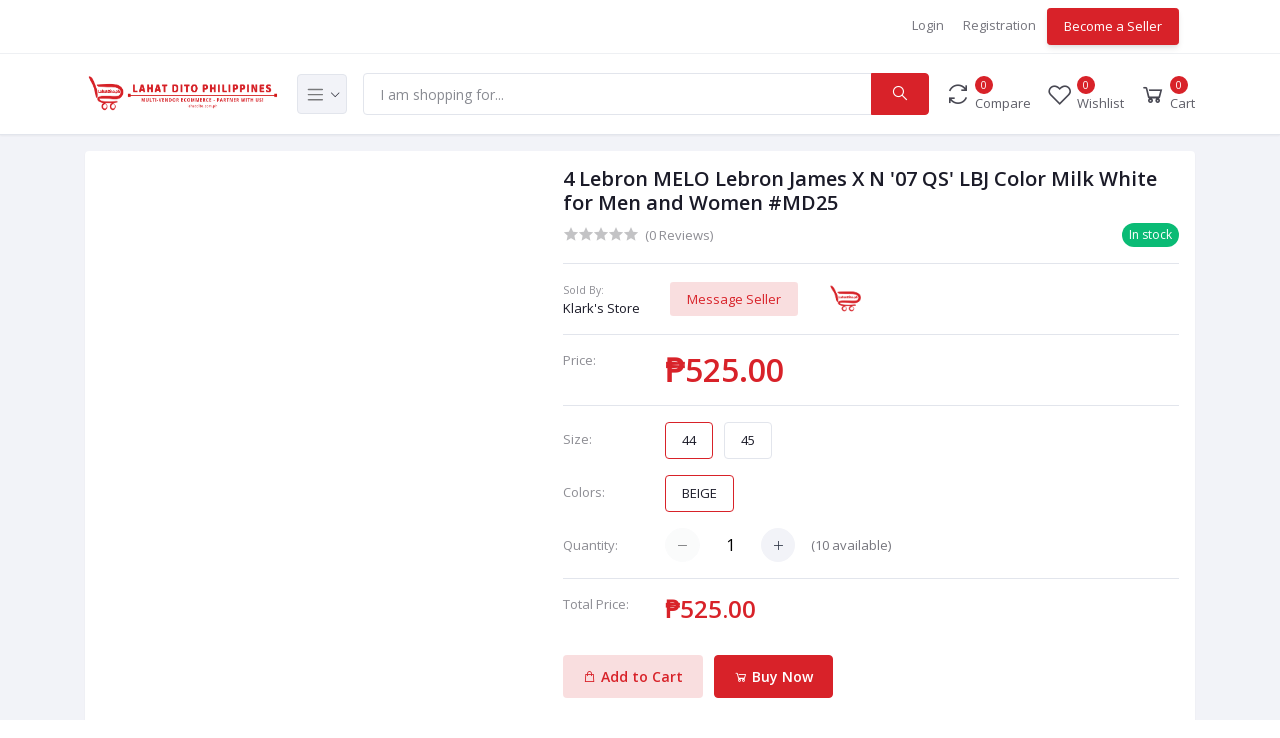

--- FILE ---
content_type: text/html; charset=UTF-8
request_url: https://lahatdito.com.ph/product/4-Lebron-MELO-Lebron-James-X-N-07-QS--LBJ-Color-Milk-White-for-Men-and-Women-MD25-InSAN
body_size: 20925
content:
<!DOCTYPE html>
<html lang="en">
<head>

    <meta name="csrf-token" content="tHYShQuQ9u7mEoXQMNj8SJ5KB5JpAh80MOY2IPJv">
    <meta name="app-url" content="http://lahatdito.com.ph/">
    <meta name="file-base-url" content="https://lahatditoph.s3.ap-east-1.amazonaws.com/">

    <!-- Facebook domain verification -->
    <meta name="facebook-domain-verification" content="gdvg26u399olui1o3251abkukw5iec" />

    <title>4 Lebron MELO Lebron James X N &#039;07 QS&#039;  LBJ Color Milk White for Men and Women #MD25</title>

    <meta charset="utf-8">
    <meta name="viewport" content="width=device-width, initial-scale=1.0">
    <meta name="author" content="Khalil A. Minalang | Emberspec Media Inc.">
    <meta name="maintainers" content="Gregor Lorenzo B. Labadan & Jezzrel Aladdin S. Sambaan | Embernxt I.T Solutions">
    <meta name="robots" content="index, follow">
    <meta name="description" content="&lt;p&gt;&lt;span style=&quot;color: rgba(0, 0, 0, 0.8); font-family: Roboto, &amp;quot;Helvetica Neue&amp;quot;, Helvetica, Arial, 文泉驛正黑, &amp;quot;WenQuanYi Zen Hei&amp;quot;, &amp;quot;Hiragino Sans GB&amp;quot;, &amp;quot;儷黑 Pro&amp;quot;, &amp;quot;LiHei Pro&amp;quot;, &amp;quot;Heiti TC&amp;quot;, 微軟正黑體, &amp;quot;Microsoft JhengHei UI&amp;quot;, &amp;quot;Microsoft JhengHei&amp;quot;, sans-serif; font-size: 14px; white-space: pre-wrap;&quot;&gt;Color: beige
Size: 41-45
Style: Sport, Leisure&lt;/span&gt;&lt;/p&gt;&lt;p&gt;&lt;span style=&quot;color: rgba(0, 0, 0, 0.8); font-family: Roboto, &amp;quot;Helvetica Neue&amp;quot;, Helvetica, Arial, 文泉驛正黑, &amp;quot;WenQuanYi Zen Hei&amp;quot;, &amp;quot;Hiragino Sans GB&amp;quot;, &amp;quot;儷黑 Pro&amp;quot;, &amp;quot;LiHei Pro&amp;quot;, &amp;quot;Heiti TC&amp;quot;, 微軟正黑體, &amp;quot;Microsoft JhengHei UI&amp;quot;, &amp;quot;Microsoft JhengHei&amp;quot;, sans-serif; font-size: 14px; white-space: pre-wrap;&quot;&gt;&lt;br&gt;&lt;/span&gt;&lt;span style=&quot;color: rgba(0, 0, 0, 0.8); font-family: Roboto, &amp;quot;Helvetica Neue&amp;quot;, Helvetica, Arial, 文泉驛正黑, &amp;quot;WenQuanYi Zen Hei&amp;quot;, &amp;quot;Hiragino Sans GB&amp;quot;, &amp;quot;儷黑 Pro&amp;quot;, &amp;quot;LiHei Pro&amp;quot;, &amp;quot;Heiti TC&amp;quot;, 微軟正黑體, &amp;quot;Microsoft JhengHei UI&amp;quot;, &amp;quot;Microsoft JhengHei&amp;quot;, sans-serif; font-size: 14px; white-space: pre-wrap;&quot;&gt;ALL ITEMS ARE AVAILABLE UNLESS MARKED AS &quot;SOLD OUT&quot;&lt;/span&gt;&lt;br&gt;&lt;/p&gt;&lt;span style=&quot;color: rgba(0, 0, 0, 0.8); font-family: Roboto, &amp;quot;Helvetica Neue&amp;quot;, Helvetica, Arial, 文泉驛正黑, &amp;quot;WenQuanYi Zen Hei&amp;quot;, &amp;quot;Hiragino Sans GB&amp;quot;, &amp;quot;儷黑 Pro&amp;quot;, &amp;quot;LiHei Pro&amp;quot;, &amp;quot;Heiti TC&amp;quot;, 微軟正黑體, &amp;quot;Microsoft JhengHei UI&amp;quot;, &amp;quot;Microsoft JhengHei&amp;quot;, sans-serif; font-size: 14px; white-space: pre-wrap;&quot;&gt;CHOOSE THE CORRECT VARATION IF THE ITEMS HAS DIFFERENT COLORS/PRINTS SO WE CAN AVOID MISTAKES
WE ACCEPT RETURNS IF THE ITEM IS NOT YET WORN OR USED. BUYER WILL SHOULDER THE RETURN SHIPPING COST

1.Service
1 All of our items are as stated in their descriptions.
2 the items are 100% new, we offer the best product at the best price.
(3)If the item you received is defective, please contact us immediately. 

Allows use of  promo codes for your security &amp;amp; more savings!

Feedback
1Please kindly leave us a positive feedback (5 stars) , if you are satisfied with our items.
And you could share with your friends on  Facebook, Twitter...Thanks
2Please contact us before leaving any negative feedback or open a dispute.
3Please give us the opportunity to resolve any problem.
&lt;/span&gt;" />
    <meta name="keywords" content="SHOES,SAPATOS,LEBRON">
    
    <meta http-equiv="Content-Security-Policy" content="upgrade-insecure-requests">

        <!-- Schema.org markup for Google+ -->
    <meta itemprop="name" content="4 Lebron MELO Lebron James X N &#039;07 QS&#039;  LBJ Color Milk White for Men and Women #MD25">
    <meta itemprop="description" content="&lt;p&gt;&lt;span style=&quot;color: rgba(0, 0, 0, 0.8); font-family: Roboto, &amp;quot;Helvetica Neue&amp;quot;, Helvetica, Arial, 文泉驛正黑, &amp;quot;WenQuanYi Zen Hei&amp;quot;, &amp;quot;Hiragino Sans GB&amp;quot;, &amp;quot;儷黑 Pro&amp;quot;, &amp;quot;LiHei Pro&amp;quot;, &amp;quot;Heiti TC&amp;quot;, 微軟正黑體, &amp;quot;Microsoft JhengHei UI&amp;quot;, &amp;quot;Microsoft JhengHei&amp;quot;, sans-serif; font-size: 14px; white-space: pre-wrap;&quot;&gt;Color: beige
Size: 41-45
Style: Sport, Leisure&lt;/span&gt;&lt;/p&gt;&lt;p&gt;&lt;span style=&quot;color: rgba(0, 0, 0, 0.8); font-family: Roboto, &amp;quot;Helvetica Neue&amp;quot;, Helvetica, Arial, 文泉驛正黑, &amp;quot;WenQuanYi Zen Hei&amp;quot;, &amp;quot;Hiragino Sans GB&amp;quot;, &amp;quot;儷黑 Pro&amp;quot;, &amp;quot;LiHei Pro&amp;quot;, &amp;quot;Heiti TC&amp;quot;, 微軟正黑體, &amp;quot;Microsoft JhengHei UI&amp;quot;, &amp;quot;Microsoft JhengHei&amp;quot;, sans-serif; font-size: 14px; white-space: pre-wrap;&quot;&gt;&lt;br&gt;&lt;/span&gt;&lt;span style=&quot;color: rgba(0, 0, 0, 0.8); font-family: Roboto, &amp;quot;Helvetica Neue&amp;quot;, Helvetica, Arial, 文泉驛正黑, &amp;quot;WenQuanYi Zen Hei&amp;quot;, &amp;quot;Hiragino Sans GB&amp;quot;, &amp;quot;儷黑 Pro&amp;quot;, &amp;quot;LiHei Pro&amp;quot;, &amp;quot;Heiti TC&amp;quot;, 微軟正黑體, &amp;quot;Microsoft JhengHei UI&amp;quot;, &amp;quot;Microsoft JhengHei&amp;quot;, sans-serif; font-size: 14px; white-space: pre-wrap;&quot;&gt;ALL ITEMS ARE AVAILABLE UNLESS MARKED AS &quot;SOLD OUT&quot;&lt;/span&gt;&lt;br&gt;&lt;/p&gt;&lt;span style=&quot;color: rgba(0, 0, 0, 0.8); font-family: Roboto, &amp;quot;Helvetica Neue&amp;quot;, Helvetica, Arial, 文泉驛正黑, &amp;quot;WenQuanYi Zen Hei&amp;quot;, &amp;quot;Hiragino Sans GB&amp;quot;, &amp;quot;儷黑 Pro&amp;quot;, &amp;quot;LiHei Pro&amp;quot;, &amp;quot;Heiti TC&amp;quot;, 微軟正黑體, &amp;quot;Microsoft JhengHei UI&amp;quot;, &amp;quot;Microsoft JhengHei&amp;quot;, sans-serif; font-size: 14px; white-space: pre-wrap;&quot;&gt;CHOOSE THE CORRECT VARATION IF THE ITEMS HAS DIFFERENT COLORS/PRINTS SO WE CAN AVOID MISTAKES
WE ACCEPT RETURNS IF THE ITEM IS NOT YET WORN OR USED. BUYER WILL SHOULDER THE RETURN SHIPPING COST

1.Service
1 All of our items are as stated in their descriptions.
2 the items are 100% new, we offer the best product at the best price.
(3)If the item you received is defective, please contact us immediately. 

Allows use of  promo codes for your security &amp;amp; more savings!

Feedback
1Please kindly leave us a positive feedback (5 stars) , if you are satisfied with our items.
And you could share with your friends on  Facebook, Twitter...Thanks
2Please contact us before leaving any negative feedback or open a dispute.
3Please give us the opportunity to resolve any problem.
&lt;/span&gt;">
    <meta itemprop="image" content="">

    <!-- Twitter Card data -->
    <meta name="twitter:card" content="product">
    <meta name="twitter:site" content="@publisher_handle">
    <meta name="twitter:title" content="4 Lebron MELO Lebron James X N &#039;07 QS&#039;  LBJ Color Milk White for Men and Women #MD25">
    <meta name="twitter:description" content="&lt;p&gt;&lt;span style=&quot;color: rgba(0, 0, 0, 0.8); font-family: Roboto, &amp;quot;Helvetica Neue&amp;quot;, Helvetica, Arial, 文泉驛正黑, &amp;quot;WenQuanYi Zen Hei&amp;quot;, &amp;quot;Hiragino Sans GB&amp;quot;, &amp;quot;儷黑 Pro&amp;quot;, &amp;quot;LiHei Pro&amp;quot;, &amp;quot;Heiti TC&amp;quot;, 微軟正黑體, &amp;quot;Microsoft JhengHei UI&amp;quot;, &amp;quot;Microsoft JhengHei&amp;quot;, sans-serif; font-size: 14px; white-space: pre-wrap;&quot;&gt;Color: beige
Size: 41-45
Style: Sport, Leisure&lt;/span&gt;&lt;/p&gt;&lt;p&gt;&lt;span style=&quot;color: rgba(0, 0, 0, 0.8); font-family: Roboto, &amp;quot;Helvetica Neue&amp;quot;, Helvetica, Arial, 文泉驛正黑, &amp;quot;WenQuanYi Zen Hei&amp;quot;, &amp;quot;Hiragino Sans GB&amp;quot;, &amp;quot;儷黑 Pro&amp;quot;, &amp;quot;LiHei Pro&amp;quot;, &amp;quot;Heiti TC&amp;quot;, 微軟正黑體, &amp;quot;Microsoft JhengHei UI&amp;quot;, &amp;quot;Microsoft JhengHei&amp;quot;, sans-serif; font-size: 14px; white-space: pre-wrap;&quot;&gt;&lt;br&gt;&lt;/span&gt;&lt;span style=&quot;color: rgba(0, 0, 0, 0.8); font-family: Roboto, &amp;quot;Helvetica Neue&amp;quot;, Helvetica, Arial, 文泉驛正黑, &amp;quot;WenQuanYi Zen Hei&amp;quot;, &amp;quot;Hiragino Sans GB&amp;quot;, &amp;quot;儷黑 Pro&amp;quot;, &amp;quot;LiHei Pro&amp;quot;, &amp;quot;Heiti TC&amp;quot;, 微軟正黑體, &amp;quot;Microsoft JhengHei UI&amp;quot;, &amp;quot;Microsoft JhengHei&amp;quot;, sans-serif; font-size: 14px; white-space: pre-wrap;&quot;&gt;ALL ITEMS ARE AVAILABLE UNLESS MARKED AS &quot;SOLD OUT&quot;&lt;/span&gt;&lt;br&gt;&lt;/p&gt;&lt;span style=&quot;color: rgba(0, 0, 0, 0.8); font-family: Roboto, &amp;quot;Helvetica Neue&amp;quot;, Helvetica, Arial, 文泉驛正黑, &amp;quot;WenQuanYi Zen Hei&amp;quot;, &amp;quot;Hiragino Sans GB&amp;quot;, &amp;quot;儷黑 Pro&amp;quot;, &amp;quot;LiHei Pro&amp;quot;, &amp;quot;Heiti TC&amp;quot;, 微軟正黑體, &amp;quot;Microsoft JhengHei UI&amp;quot;, &amp;quot;Microsoft JhengHei&amp;quot;, sans-serif; font-size: 14px; white-space: pre-wrap;&quot;&gt;CHOOSE THE CORRECT VARATION IF THE ITEMS HAS DIFFERENT COLORS/PRINTS SO WE CAN AVOID MISTAKES
WE ACCEPT RETURNS IF THE ITEM IS NOT YET WORN OR USED. BUYER WILL SHOULDER THE RETURN SHIPPING COST

1.Service
1 All of our items are as stated in their descriptions.
2 the items are 100% new, we offer the best product at the best price.
(3)If the item you received is defective, please contact us immediately. 

Allows use of  promo codes for your security &amp;amp; more savings!

Feedback
1Please kindly leave us a positive feedback (5 stars) , if you are satisfied with our items.
And you could share with your friends on  Facebook, Twitter...Thanks
2Please contact us before leaving any negative feedback or open a dispute.
3Please give us the opportunity to resolve any problem.
&lt;/span&gt;">
    <meta name="twitter:creator" content="@author_handle">
    <meta name="twitter:image" content="">
    <meta name="twitter:data1" content="₱525.00">
    <meta name="twitter:label1" content="Price">

    <!-- Open Graph data -->
    <meta property="og:title" content="4 Lebron MELO Lebron James X N &#039;07 QS&#039;  LBJ Color Milk White for Men and Women #MD25" />
    <meta property="og:type" content="og:product" />
    <meta property="og:url" content="http://lahatdito.com.ph/product/4-Lebron-MELO-Lebron-James-X-N-07-QS--LBJ-Color-Milk-White-for-Men-and-Women-MD25-InSAN" />
    <meta property="og:image" content="" />
    <meta property="og:description" content="&lt;p&gt;&lt;span style=&quot;color: rgba(0, 0, 0, 0.8); font-family: Roboto, &amp;quot;Helvetica Neue&amp;quot;, Helvetica, Arial, 文泉驛正黑, &amp;quot;WenQuanYi Zen Hei&amp;quot;, &amp;quot;Hiragino Sans GB&amp;quot;, &amp;quot;儷黑 Pro&amp;quot;, &amp;quot;LiHei Pro&amp;quot;, &amp;quot;Heiti TC&amp;quot;, 微軟正黑體, &amp;quot;Microsoft JhengHei UI&amp;quot;, &amp;quot;Microsoft JhengHei&amp;quot;, sans-serif; font-size: 14px; white-space: pre-wrap;&quot;&gt;Color: beige
Size: 41-45
Style: Sport, Leisure&lt;/span&gt;&lt;/p&gt;&lt;p&gt;&lt;span style=&quot;color: rgba(0, 0, 0, 0.8); font-family: Roboto, &amp;quot;Helvetica Neue&amp;quot;, Helvetica, Arial, 文泉驛正黑, &amp;quot;WenQuanYi Zen Hei&amp;quot;, &amp;quot;Hiragino Sans GB&amp;quot;, &amp;quot;儷黑 Pro&amp;quot;, &amp;quot;LiHei Pro&amp;quot;, &amp;quot;Heiti TC&amp;quot;, 微軟正黑體, &amp;quot;Microsoft JhengHei UI&amp;quot;, &amp;quot;Microsoft JhengHei&amp;quot;, sans-serif; font-size: 14px; white-space: pre-wrap;&quot;&gt;&lt;br&gt;&lt;/span&gt;&lt;span style=&quot;color: rgba(0, 0, 0, 0.8); font-family: Roboto, &amp;quot;Helvetica Neue&amp;quot;, Helvetica, Arial, 文泉驛正黑, &amp;quot;WenQuanYi Zen Hei&amp;quot;, &amp;quot;Hiragino Sans GB&amp;quot;, &amp;quot;儷黑 Pro&amp;quot;, &amp;quot;LiHei Pro&amp;quot;, &amp;quot;Heiti TC&amp;quot;, 微軟正黑體, &amp;quot;Microsoft JhengHei UI&amp;quot;, &amp;quot;Microsoft JhengHei&amp;quot;, sans-serif; font-size: 14px; white-space: pre-wrap;&quot;&gt;ALL ITEMS ARE AVAILABLE UNLESS MARKED AS &quot;SOLD OUT&quot;&lt;/span&gt;&lt;br&gt;&lt;/p&gt;&lt;span style=&quot;color: rgba(0, 0, 0, 0.8); font-family: Roboto, &amp;quot;Helvetica Neue&amp;quot;, Helvetica, Arial, 文泉驛正黑, &amp;quot;WenQuanYi Zen Hei&amp;quot;, &amp;quot;Hiragino Sans GB&amp;quot;, &amp;quot;儷黑 Pro&amp;quot;, &amp;quot;LiHei Pro&amp;quot;, &amp;quot;Heiti TC&amp;quot;, 微軟正黑體, &amp;quot;Microsoft JhengHei UI&amp;quot;, &amp;quot;Microsoft JhengHei&amp;quot;, sans-serif; font-size: 14px; white-space: pre-wrap;&quot;&gt;CHOOSE THE CORRECT VARATION IF THE ITEMS HAS DIFFERENT COLORS/PRINTS SO WE CAN AVOID MISTAKES
WE ACCEPT RETURNS IF THE ITEM IS NOT YET WORN OR USED. BUYER WILL SHOULDER THE RETURN SHIPPING COST

1.Service
1 All of our items are as stated in their descriptions.
2 the items are 100% new, we offer the best product at the best price.
(3)If the item you received is defective, please contact us immediately. 

Allows use of  promo codes for your security &amp;amp; more savings!

Feedback
1Please kindly leave us a positive feedback (5 stars) , if you are satisfied with our items.
And you could share with your friends on  Facebook, Twitter...Thanks
2Please contact us before leaving any negative feedback or open a dispute.
3Please give us the opportunity to resolve any problem.
&lt;/span&gt;" />
    <meta property="og:site_name" content="LAHAT DITO PHILIPPINES" />
    <meta property="og:price:amount" content="₱525.00" />
    <meta property="product:price:currency" content="PHP" />
    <meta property="fb:app_id" content="559906535255880">

    
    <!-- Favicon -->
    <link rel="icon" href="https://lahatditoph.s3.ap-east-1.amazonaws.com/uploads/all/6v3BG092SbhfcOcbyQzMsuWIbKLDWW2bPJ8RbHNA.png">

    <!-- Google Fonts -->
    <link href="https://fonts.googleapis.com/css?family=Open+Sans:300,300i,400,400i,600,600i,700,700i,800,800i" rel="stylesheet">

    <!-- CSS Files -->
    <link rel="stylesheet" href="https://lahatdito.com.ph/public/assets/css/vendors.css">
        <link rel="stylesheet" href="https://lahatdito.com.ph/public/assets/css/aiz-core.css">
    <link rel="stylesheet" href="https://lahatdito.com.ph/public/assets/css/custom-style.css">


    <script>
        var AIZ = AIZ || {};
    </script>

    <style>
        body{
            font-family: 'Open Sans', sans-serif;
            font-weight: 400;
        }
        :root{
            --primary: #D82229;
            --hov-primary: #D82229;
            --soft-primary: rgba(216,34,41,0.15);
        }

        /*slick carousel*/
        .ember-carousel > * {
            display: none;
        }
        .slick-initialized.ember-carousel > *,
        .ember-carousel > *:first-child {
            display: block;
        }
        .ember-carousel.gutters-5 {
            width: calc(100% + 10px);
        }
        .ember-carousel.gutters-5 .carousel-box {
            padding-left: 5px;
            padding-right: 5px;
        }
        .ember-carousel.gutters-10 {
            width: calc(100% + 20px);
        }
        .ember-carousel.gutters-10 .carousel-box {
            padding-left: 10px;
            padding-right: 10px;
        }
        .ember-carousel.gutters-15 {
            width: calc(100% + 30px);
        }
        .ember-carousel.gutters-15 .carousel-box {
            padding-left: 15px;
            padding-right: 15px;
        }
        .ember-carousel-full *{
            height: 100%
        }
        .ember-carousel .slick-arrow {
            position: absolute;
            top: 50%;
            z-index: 2;
            transform: translateY(-50%);
            -webkit-transform: translateY(-50%);
            width: 40px;
            height: 40px;
            background: #fff;
            border-radius: 50em;
            border: 0;
            box-shadow: 0 0 1px 1px rgba(20, 23, 28, 0.1),
                0 3px 1px 0 rgba(20, 23, 28, 0.1);
            font-size: 15px;
            line-height: 40px;
            padding: 0;
            text-align: center;
        }
        .ember-carousel .slick-prev:hover,
        .ember-carousel .slick-next:hover {
            box-shadow: 0 2px 8px 2px rgba(20, 23, 28, 0.15) !important;
        }
        .ember-carousel .slick-prev {
            left: 10px;
        }
        .ember-carousel .slick-disabled {
            display: none !important;
        }

        .ember-carousel .slick-next {
            right: 10px;
        }
        .ember-carousel .slick-dots{
            list-style: none;
            display: flex;
            justify-content: center;
            margin-top: 10px;
            margin-bottom: 0;
            padding-left: 0;
        }
        .ember-carousel .slick-dots button{
            height: 11px;
            width: 11px;
            padding: 0px;
            color: transparent;
            border: 0;
            background: #ddd;
            border-radius: 50%;
            margin: 0 3px;
        }
        .ember-carousel .slick-dots .slick-active button{
            background: var(--primary)
        }
        .ember-carousel.dots-inside-bottom .slick-dots{
            position: absolute;
            bottom: 10px;
            left: 50%;
            transform: translateX(-50%);
            -webkit-transform: translateX(-50%);
        }
        .half-outside-arrow .slick-prev {
            left: -10px;
        }
        .half-outside-arrow .slick-next {
            right: -10px;
        }
        .carousel-thumb .slick-arrow {
            top: auto;
            left: 50%;
            transform: translateX(-50%) rotate(90deg);
            -webkit-transform: translateX(-50%) rotate(90deg);
        }
        .carousel-thumb .slick-prev {
            top: -10px;
        }
        .carousel-thumb .slick-next {
            bottom: -10px;
        }
        .carousel-thumb .slick-current .carousel-box{
            border-color: var(--primary) !important;
            border-width: 2px !important;
        }
    </style>

    <!-- Global site tag (gtag.js) - Google Analytics -->
    <script async src="https://www.googletagmanager.com/gtag/js?id=G-CNZC2WS736"></script>

    <script>
        window.dataLayer = window.dataLayer || [];
        function gtag(){dataLayer.push(arguments);}
        gtag('js', new Date());
        gtag('config', 'G-CNZC2WS736');
    </script>

    <!-- Facebook Pixel Code -->
    <script>
        !function(f,b,e,v,n,t,s)
        {if(f.fbq)return;n=f.fbq=function(){n.callMethod?
        n.callMethod.apply(n,arguments):n.queue.push(arguments)};
        if(!f._fbq)f._fbq=n;n.push=n;n.loaded=!0;n.version='2.0';
        n.queue=[];t=b.createElement(e);t.async=!0;
        t.src=v;s=b.getElementsByTagName(e)[0];
        s.parentNode.insertBefore(t,s)}(window, document,'script',
        'https://connect.facebook.net/en_US/fbevents.js');
        fbq('init', '559906535255880');
        fbq('track', 'PageView');
    </script>
    <noscript>
        <img height="1" width="1" style="display:none" src="https://www.facebook.com/tr?id=559906535255880/&ev=PageView&noscript=1"/>
    </noscript>
    <!-- End Facebook Pixel Code -->

</head>
<body>

    <!-- aiz-main-wrapper -->
    <div class="aiz-main-wrapper d-flex flex-column">

        <!-- Header -->
        <!-- Top Bar -->
<div class="top-navbar bg-white border-bottom border-soft-secondary z-1035">
    <div class="container">
        <div class="row">
            <div class="col-lg-7 col">
                <ul class="list-inline d-flex justify-content-between justify-content-lg-start mb-0">
                    
                                    </ul>
            </div>

            
            
            

            <div class="col-5 text-right d-none d-lg-block">
                <ul class="list-inline mb-0">
                    
                        <li class="list-inline-item mr-3">
                            <a href="https://lahatdito.com.ph/users/login" class="text-reset py-2 d-inline-block opacity-60">Login</a>
                        </li>
                        <li class="list-inline-item">
                            <a href="https://lahatdito.com.ph/users/registration" class="text-reset py-2 d-inline-block opacity-60">Registration</a>
                        </li>

                        
                        <li class="list-inline-item mr-3">
                            <a href="https://lahatdito.com.ph/shops/create" class="py-2 btn btn-primary btn-sm shadow-md my-2 d-inline-block">Become a Seller</a>
                        </li>
                        

                                    </ul>
            </div>
        </div>
    </div>
</div>
<!-- END Top Bar -->
<header class=" sticky-top  z-1020 bg-white border-bottom shadow-sm">
    <div class="position-relative logo-bar-area">
        <div class="container">
            <div class="d-flex align-items-center">

                <div class="col-auto col-xl-3 pl-0 pr-3 d-flex align-items-center">
                    <a class="d-block py-20px mr-3 ml-0" href="https://lahatdito.com.ph">
                                                                            <img src="https://lahatditoph.s3.ap-east-1.amazonaws.com/uploads/all/T2aAW5y9dcrjdisoqk2YZ5uQUIqvO4kuFeg5tOYf.png" alt="LAHATDITOPH" class="mw-100 h-30px h-md-40px" height="40">
                                            </a>

                                            <div class="d-none d-xl-block align-self-stretch category-menu-icon-box ml-auto mr-0">
                            <div class="h-100 d-flex align-items-center" id="category-menu-icon">
                                <div class="dropdown-toggle navbar-light bg-light h-40px w-50px pl-2 rounded border c-pointer">
                                    <span class="navbar-toggler-icon"></span>
                                </div>
                            </div>
                        </div>
                                    </div>
                <div class="d-lg-none ml-auto mr-0">
                    <a class="p-2 d-block text-reset" href="javascript:void(0);" data-toggle="class-toggle" data-target=".front-header-search">
                        <i class="las la-search la-flip-horizontal la-2x"></i>
                    </a>
                </div>

                <div class="flex-grow-1 front-header-search d-flex align-items-center bg-white">
                    <div class="position-relative flex-grow-1">
                        <form action="https://lahatdito.com.ph/search" method="GET" class="stop-propagation">
                            <div class="d-flex position-relative align-items-center">
                                <div class="d-lg-none" data-toggle="class-toggle" data-target=".front-header-search">
                                    <button class="btn px-2" type="button"><i class="la la-2x la-long-arrow-left"></i></button>
                                </div>
                                <div class="input-group">
                                    <input type="text" class="border-0 border-lg form-control" id="search" name="q" placeholder="I am shopping for..." autocomplete="off">
                                    <div class="input-group-append d-none d-lg-block">
                                        <button class="btn btn-primary" type="submit">
                                            <i class="la la-search la-flip-horizontal fs-18"></i>
                                        </button>
                                    </div>
                                </div>
                            </div>
                        </form>
                        <div class="typed-search-box stop-propagation document-click-d-none d-none bg-white rounded shadow-lg position-absolute left-0 top-100 w-100" style="min-height: 200px">
                            <div class="search-preloader absolute-top-center">
                                <div class="dot-loader"><div></div><div></div><div></div></div>
                            </div>
                            <div class="search-nothing d-none p-3 text-center fs-16">

                            </div>
                            <div id="search-content" class="text-left">

                            </div>
                        </div>
                    </div>
                </div>

                <div class="d-none d-lg-none ml-3 mr-0">
                    <div class="nav-search-box">
                        <a href="#" class="nav-box-link">
                            <i class="la la-search la-flip-horizontal d-inline-block nav-box-icon"></i>
                        </a>
                    </div>
                </div>

                <div class="d-none d-lg-block ml-3 mr-0">
                    <div class="" id="compare">
                        <a href="https://lahatdito.com.ph/compare" class="d-flex align-items-center text-reset">
    <i class="la la-refresh la-2x opacity-80"></i>
    <span class="flex-grow-1 ml-1">
                    <span class="badge badge-primary badge-inline badge-pill">0</span>
                <span class="nav-box-text d-none d-xl-block opacity-70">Compare</span>
    </span>
</a>                    </div>
                </div>

                <div class="d-none d-lg-block ml-3 mr-0">
                    <div class="" id="wishlist">
                        <a href="https://lahatdito.com.ph/wishlists" class="d-flex align-items-center text-reset">
    <i class="la la-heart-o la-2x opacity-80"></i>
    <span class="flex-grow-1 ml-1">
                    <span class="badge badge-primary badge-inline badge-pill">0</span>
                <span class="nav-box-text d-none d-xl-block opacity-70">Wishlist</span>
    </span>
</a>
                    </div>
                </div>

                <div class="d-none d-lg-block  align-self-stretch ml-3 mr-0" data-hover="dropdown">
                    <div class="nav-cart-box dropdown h-100" id="cart_items">
                        <a href="javascript:void(0)" class="d-flex align-items-center text-reset h-100" data-toggle="dropdown" data-display="static">
    <i class="la la-shopping-cart la-2x opacity-80"></i>
    <span class="flex-grow-1 ml-1">
                    <span class="badge badge-primary badge-inline badge-pill">0</span>
                <span class="nav-box-text d-none d-xl-block opacity-70">Cart</span>
    </span>
</a>
<div class="dropdown-menu dropdown-menu-right dropdown-menu-lg p-0 stop-propagation">
                <!-- resources/views/frontend/partials/empty_cart.blade.php -->

<div class="container">
    <div class="row">
        <div class="col-xl-8 mx-auto">
            <div class="shadow-sm bg-white p-4 rounded">
                <div class="text-center p-3">
                    <i class="las la-frown la-3x opacity-60 mb-3"></i>
                    <h3 class="h4 fw-700">Your Cart is empty</h3>
                </div>
            </div>
        </div>
    </div>
</div>
    </div>
                    </div>
                </div>

            </div>
        </div>
                <div class="hover-category-menu position-absolute w-100 top-100 left-0 right-0 d-none z-3" id="hover-category-menu">
            <div class="container">
                <div class="row gutters-10 position-relative">
                    <div class="col-lg-3 position-static">
                        <div class="aiz-category-menu bg-white rounded  shadow-lg" id="category-sidebar"  style="height: 600px;">
    <div class="p-3 bg-soft-primary d-none d-lg-block rounded-top all-category position-relative text-left">
        <span class="fw-600 fs-16 mr-3">Categories</span>
        <a href="https://lahatdito.com.ph/categories" class="text-reset">
            <span class="d-none d-lg-inline-block">See All ></span>
        </a>
    </div>
    <ul class="list-unstyled categories no-scrollbar py-2 mb-0 text-left">
                    <li class="category-nav-element" data-id="4">
                <a href="https://lahatdito.com.ph/category/Womens-Fashion-IsOfs" class="text-truncate text-reset py-2 px-3 d-block">
                    <img class="cat-image lazyload mr-2 opacity-60" src="https://lahatdito.com.ph/public/assets/img/placeholder.jpg" data-src="https://lahatditoph.s3.ap-east-1.amazonaws.com/uploads/all/P9xyPeUQxcKmsbWuMAj6tDujo4DvOG32Ghwwj1jD.svg" width="16" alt="Women&#039;s Fashion" onerror="this.onerror=null;this.src='http://lahatdito.com.ph/public/assets/img/placeholder.jpg';">
                    <span class="cat-name">Women&#039;s Fashion</span>
                </a>
                                    <div class="sub-cat-menu c-scrollbar-light rounded shadow-lg p-4">
                        <div class="c-preloader text-center absolute-center">
                            <i class="las la-spinner la-spin la-3x opacity-70"></i>
                        </div>
                    </div>
                            </li>
                    <li class="category-nav-element" data-id="5">
                <a href="https://lahatdito.com.ph/category/Mens-Fashion-VlkjA" class="text-truncate text-reset py-2 px-3 d-block">
                    <img class="cat-image lazyload mr-2 opacity-60" src="https://lahatdito.com.ph/public/assets/img/placeholder.jpg" data-src="https://lahatditoph.s3.ap-east-1.amazonaws.com/uploads/all/iT60HYeKX111ZMCqVIfSmNaBB4BoMbNdcXjSvEAd.svg" width="16" alt="Men&#039;s Fashion" onerror="this.onerror=null;this.src='http://lahatdito.com.ph/public/assets/img/placeholder.jpg';">
                    <span class="cat-name">Men&#039;s Fashion</span>
                </a>
                                    <div class="sub-cat-menu c-scrollbar-light rounded shadow-lg p-4">
                        <div class="c-preloader text-center absolute-center">
                            <i class="las la-spinner la-spin la-3x opacity-70"></i>
                        </div>
                    </div>
                            </li>
                    <li class="category-nav-element" data-id="7">
                <a href="https://lahatdito.com.ph/category/Computer-Office--Security-Ua5KM" class="text-truncate text-reset py-2 px-3 d-block">
                    <img class="cat-image lazyload mr-2 opacity-60" src="https://lahatdito.com.ph/public/assets/img/placeholder.jpg" data-src="https://lahatditoph.s3.ap-east-1.amazonaws.com/uploads/all/zSa5B0yNyDwxzP2rm3SqbMZHg4K7mjzfD235UO0s.svg" width="16" alt="Computer, Office &amp; Security" onerror="this.onerror=null;this.src='http://lahatdito.com.ph/public/assets/img/placeholder.jpg';">
                    <span class="cat-name">Computer, Office &amp; Security</span>
                </a>
                                    <div class="sub-cat-menu c-scrollbar-light rounded shadow-lg p-4">
                        <div class="c-preloader text-center absolute-center">
                            <i class="las la-spinner la-spin la-3x opacity-70"></i>
                        </div>
                    </div>
                            </li>
                    <li class="category-nav-element" data-id="8">
                <a href="https://lahatdito.com.ph/category/Consumer-Electronics-yDxcq" class="text-truncate text-reset py-2 px-3 d-block">
                    <img class="cat-image lazyload mr-2 opacity-60" src="https://lahatdito.com.ph/public/assets/img/placeholder.jpg" data-src="https://lahatditoph.s3.ap-east-1.amazonaws.com/uploads/all/KrMDtaKjrsoJqD0zx83CrtW6ynUAzHYh71TA1zzq.svg" width="16" alt="Consumer Electronics" onerror="this.onerror=null;this.src='http://lahatdito.com.ph/public/assets/img/placeholder.jpg';">
                    <span class="cat-name">Consumer Electronics</span>
                </a>
                                    <div class="sub-cat-menu c-scrollbar-light rounded shadow-lg p-4">
                        <div class="c-preloader text-center absolute-center">
                            <i class="las la-spinner la-spin la-3x opacity-70"></i>
                        </div>
                    </div>
                            </li>
                    <li class="category-nav-element" data-id="9">
                <a href="https://lahatdito.com.ph/category/Jewelry--Watches-mo3jx" class="text-truncate text-reset py-2 px-3 d-block">
                    <img class="cat-image lazyload mr-2 opacity-60" src="https://lahatdito.com.ph/public/assets/img/placeholder.jpg" data-src="https://lahatditoph.s3.ap-east-1.amazonaws.com/uploads/all/7LZyJoJQbnQQxA7EOqSss3WJcDWX1HoQRtH9p5i0.svg" width="16" alt="Jewelry &amp; Watches" onerror="this.onerror=null;this.src='http://lahatdito.com.ph/public/assets/img/placeholder.jpg';">
                    <span class="cat-name">Jewelry &amp; Watches</span>
                </a>
                                    <div class="sub-cat-menu c-scrollbar-light rounded shadow-lg p-4">
                        <div class="c-preloader text-center absolute-center">
                            <i class="las la-spinner la-spin la-3x opacity-70"></i>
                        </div>
                    </div>
                            </li>
                    <li class="category-nav-element" data-id="10">
                <a href="https://lahatdito.com.ph/category/Home-Pet--Appliances-W088x" class="text-truncate text-reset py-2 px-3 d-block">
                    <img class="cat-image lazyload mr-2 opacity-60" src="https://lahatdito.com.ph/public/assets/img/placeholder.jpg" data-src="https://lahatditoph.s3.ap-east-1.amazonaws.com/uploads/all/guRj9zM0fe4QFDWADI4e7c3yM2vySehjX9M9Cird.svg" width="16" alt="Home, Pet &amp; Appliances" onerror="this.onerror=null;this.src='http://lahatdito.com.ph/public/assets/img/placeholder.jpg';">
                    <span class="cat-name">Home, Pet &amp; Appliances</span>
                </a>
                                    <div class="sub-cat-menu c-scrollbar-light rounded shadow-lg p-4">
                        <div class="c-preloader text-center absolute-center">
                            <i class="las la-spinner la-spin la-3x opacity-70"></i>
                        </div>
                    </div>
                            </li>
                    <li class="category-nav-element" data-id="11">
                <a href="https://lahatdito.com.ph/category/bags--shoes-mkrgz" class="text-truncate text-reset py-2 px-3 d-block">
                    <img class="cat-image lazyload mr-2 opacity-60" src="https://lahatdito.com.ph/public/assets/img/placeholder.jpg" data-src="https://lahatditoph.s3.ap-east-1.amazonaws.com/uploads/all/69oHk6RwFFmdQ7ovpUFqAKkZG4NpR3V8G3MLqF3e.svg" width="16" alt="Bags &amp; Shoes" onerror="this.onerror=null;this.src='http://lahatdito.com.ph/public/assets/img/placeholder.jpg';">
                    <span class="cat-name">Bags &amp; Shoes</span>
                </a>
                                    <div class="sub-cat-menu c-scrollbar-light rounded shadow-lg p-4">
                        <div class="c-preloader text-center absolute-center">
                            <i class="las la-spinner la-spin la-3x opacity-70"></i>
                        </div>
                    </div>
                            </li>
                    <li class="category-nav-element" data-id="12">
                <a href="https://lahatdito.com.ph/category/Toys-Kids--Babies-Nen0w" class="text-truncate text-reset py-2 px-3 d-block">
                    <img class="cat-image lazyload mr-2 opacity-60" src="https://lahatdito.com.ph/public/assets/img/placeholder.jpg" data-src="https://lahatditoph.s3.ap-east-1.amazonaws.com/uploads/all/Ha25XuQnDioKhv0z1mHTxs0S2BrMA0ytZVlCZYdC.svg" width="16" alt="Toys, Kids &amp; Babies" onerror="this.onerror=null;this.src='http://lahatdito.com.ph/public/assets/img/placeholder.jpg';">
                    <span class="cat-name">Toys, Kids &amp; Babies</span>
                </a>
                                    <div class="sub-cat-menu c-scrollbar-light rounded shadow-lg p-4">
                        <div class="c-preloader text-center absolute-center">
                            <i class="las la-spinner la-spin la-3x opacity-70"></i>
                        </div>
                    </div>
                            </li>
                    <li class="category-nav-element" data-id="13">
                <a href="https://lahatdito.com.ph/category/Outdoor-Fun--Sports-Y2C3A" class="text-truncate text-reset py-2 px-3 d-block">
                    <img class="cat-image lazyload mr-2 opacity-60" src="https://lahatdito.com.ph/public/assets/img/placeholder.jpg" data-src="https://lahatditoph.s3.ap-east-1.amazonaws.com/uploads/all/kvYY955lRVMCQyn1x4HLZYtgupsXrmadKBLvYh7I.svg" width="16" alt="Outdoor Fun &amp; Sports" onerror="this.onerror=null;this.src='http://lahatdito.com.ph/public/assets/img/placeholder.jpg';">
                    <span class="cat-name">Outdoor Fun &amp; Sports</span>
                </a>
                                    <div class="sub-cat-menu c-scrollbar-light rounded shadow-lg p-4">
                        <div class="c-preloader text-center absolute-center">
                            <i class="las la-spinner la-spin la-3x opacity-70"></i>
                        </div>
                    </div>
                            </li>
                    <li class="category-nav-element" data-id="14">
                <a href="https://lahatdito.com.ph/category/Beauty-Health--Hair-vNVpv" class="text-truncate text-reset py-2 px-3 d-block">
                    <img class="cat-image lazyload mr-2 opacity-60" src="https://lahatdito.com.ph/public/assets/img/placeholder.jpg" data-src="https://lahatditoph.s3.ap-east-1.amazonaws.com/uploads/all/wjUtag5t3fWHcol2jr7B9M7kWz5E1J6LUWp5Sg14.svg" width="16" alt="Beauty, Health &amp; Hair" onerror="this.onerror=null;this.src='http://lahatdito.com.ph/public/assets/img/placeholder.jpg';">
                    <span class="cat-name">Beauty, Health &amp; Hair</span>
                </a>
                                    <div class="sub-cat-menu c-scrollbar-light rounded shadow-lg p-4">
                        <div class="c-preloader text-center absolute-center">
                            <i class="las la-spinner la-spin la-3x opacity-70"></i>
                        </div>
                    </div>
                            </li>
                    <li class="category-nav-element" data-id="15">
                <a href="https://lahatdito.com.ph/category/Home-Improvement--Tools-xdsiJ" class="text-truncate text-reset py-2 px-3 d-block">
                    <img class="cat-image lazyload mr-2 opacity-60" src="https://lahatdito.com.ph/public/assets/img/placeholder.jpg" data-src="https://lahatditoph.s3.ap-east-1.amazonaws.com/uploads/all/LRYzjfGce2mbhM7boO1nRz9qgsZzcJWfNsFEcZpt.svg" width="16" alt="Home Improvement &amp; Tools" onerror="this.onerror=null;this.src='http://lahatdito.com.ph/public/assets/img/placeholder.jpg';">
                    <span class="cat-name">Home Improvement &amp; Tools</span>
                </a>
                            </li>
                    <li class="category-nav-element" data-id="16">
                <a href="https://lahatdito.com.ph/category/Automobiles--Motorcycles-L6xhI" class="text-truncate text-reset py-2 px-3 d-block">
                    <img class="cat-image lazyload mr-2 opacity-60" src="https://lahatdito.com.ph/public/assets/img/placeholder.jpg" data-src="https://lahatditoph.s3.ap-east-1.amazonaws.com/uploads/all/Ab89y1fLK9Ko7myGXcPGiNCPkR79FyFnITTjcKCh.svg" width="16" alt="Automobiles &amp; Motorcycles" onerror="this.onerror=null;this.src='http://lahatdito.com.ph/public/assets/img/placeholder.jpg';">
                    <span class="cat-name">Automobiles &amp; Motorcycles</span>
                </a>
                            </li>
                    <li class="category-nav-element" data-id="86">
                <a href="https://lahatdito.com.ph/category/communication-equipments-qbnqi" class="text-truncate text-reset py-2 px-3 d-block">
                    <img class="cat-image lazyload mr-2 opacity-60" src="https://lahatdito.com.ph/public/assets/img/placeholder.jpg" data-src="https://lahatditoph.s3.ap-east-1.amazonaws.com/uploads/all/nudtGWA6UmvfNn8jtKAgt49cJ6eGnud7LpSDMKD4.jpg" width="16" alt="Communication Equipments" onerror="this.onerror=null;this.src='http://lahatdito.com.ph/public/assets/img/placeholder.jpg';">
                    <span class="cat-name">Communication Equipments</span>
                </a>
                                    <div class="sub-cat-menu c-scrollbar-light rounded shadow-lg p-4">
                        <div class="c-preloader text-center absolute-center">
                            <i class="las la-spinner la-spin la-3x opacity-70"></i>
                        </div>
                    </div>
                            </li>
                    <li class="category-nav-element" data-id="427">
                <a href="https://lahatdito.com.ph/category/cycling-jerseys--accesories-zsgo1" class="text-truncate text-reset py-2 px-3 d-block">
                    <img class="cat-image lazyload mr-2 opacity-60" src="https://lahatdito.com.ph/public/assets/img/placeholder.jpg" data-src="https://lahatditoph.s3.ap-east-1.amazonaws.com/uploads/all/eytioll3NZi0ekjGY9FXOyeyas67pXYXO3mpgHPe.png" width="16" alt="Cycling Jerseys &amp; Accesories" onerror="this.onerror=null;this.src='http://lahatdito.com.ph/public/assets/img/placeholder.jpg';">
                    <span class="cat-name">Cycling Jerseys &amp; Accesories</span>
                </a>
                            </li>
            </ul>
</div>
                    </div>
                </div>
            </div>
        </div>
            </div>
</header>

            <section class="mb-4 pt-3">
        <div class="container">
            <div class="bg-white shadow-sm rounded p-3">
                <div class="row">
                    <div class="col-xl-5 col-lg-6">
                        <div class="sticky-top z-3 row gutters-10 flex-row-reverse">
                                                        <div class="col">

                                

                                <div class="ember-carousel product-gallery">
                                </div>
                            </div>
                            <div class="col-auto w-80px">

                                

                                <div class="ember-carousel carousel-thumb product-gallery-thumb">
                                </div>
                            </div>
                        </div>
                    </div>

                    <div class="col-xl-7 col-lg-6">

                        
                        

                                                

                        <div class="text-left">
                            <h1 class="mb-2 fs-20 fw-600">
                                4 Lebron MELO Lebron James X N &#039;07 QS&#039;  LBJ Color Milk White for Men and Women #MD25
                            </h1>

                            <div class="row align-items-center">
                                <div class="col-6">
                                                                        <span class="rating">
                                        <i class='las la-star'></i><i class='las la-star'></i><i class='las la-star'></i><i class='las la-star'></i><i class='las la-star'></i>
                                    </span>
                                    <span class="ml-1 opacity-50">(0 Reviews)</span>
                                </div>
                                <div class="col-6 text-right">
                                                                                                                <span class="badge badge-md badge-inline badge-pill badge-success">In stock</span>
                                                                    </div>
                            </div>

                            <hr>

                            <div class="row align-items-center">
                                <div class="col-auto">
                                    <small class="mr-2 opacity-50">Sold By: </small><br>
                                                                            <a href="https://lahatdito.com.ph/shop/Klark%27s-Store-217" class="text-reset">Klark&#039;s Store</a>
                                                                    </div>
                                                                    <div class="col-auto">
                                        <button class="btn btn-sm btn-soft-primary" onclick="show_chat_modal()">Message Seller</button>
                                    </div>
                                
                                                                    <div class="col-auto">
                                        <img src="https://lahatditoph.s3.ap-east-1.amazonaws.com/uploads/all/0ElY0vU7SnEDcjMlw24po2TAPD1SpEbm5dkVBGpL.png" alt="LD Items" height="30">
                                    </div>
                                                            </div>

                            <hr>

                                                            <div class="row no-gutters mt-3">
                                    <div class="col-2">
                                        <div class="opacity-50">Price:</div>
                                    </div>
                                    <div class="col-10">
                                        <div class="">
                                            <strong class="h2 fw-600 text-primary">
                                                ₱525.00
                                            </strong>
                                        </div>
                                    </div>
                                </div>
                            
                            
                            <hr>

                            <form id="option-choice-form">
                                <input type="hidden" name="_token" value="tHYShQuQ9u7mEoXQMNj8SJ5KB5JpAh80MOY2IPJv">                                <input type="hidden" name="id" value="9349">

                                                                    
                                    <div class="row no-gutters">
                                        <div class="col-2">
                                            <div class="opacity-50 mt-2 ">Size:</div>
                                        </div>
                                        <div class="col-10">
                                            <div class="aiz-radio-inline">
                                                                                                <label class="aiz-megabox pl-0 mr-2">
                                                    <input
                                                        type="radio"
                                                        name="attribute_id_1"
                                                        value="44"
                                                         checked                                                     >
                                                    <span class="aiz-megabox-elem rounded d-flex align-items-center justify-content-center py-2 px-3 mb-2">
                                                        44
                                                    </span>
                                                </label>
                                                                                                <label class="aiz-megabox pl-0 mr-2">
                                                    <input
                                                        type="radio"
                                                        name="attribute_id_1"
                                                        value="45"
                                                                                                            >
                                                    <span class="aiz-megabox-elem rounded d-flex align-items-center justify-content-center py-2 px-3 mb-2">
                                                        45
                                                    </span>
                                                </label>
                                                                                            </div>
                                        </div>
                                    </div>

                                    
                                    <div class="row no-gutters">
                                        <div class="col-2">
                                            <div class="opacity-50 mt-2 ">Colors:</div>
                                        </div>
                                        <div class="col-10">
                                            <div class="aiz-radio-inline">
                                                                                                <label class="aiz-megabox pl-0 mr-2">
                                                    <input
                                                        type="radio"
                                                        name="attribute_id_5"
                                                        value="BEIGE"
                                                         checked                                                     >
                                                    <span class="aiz-megabox-elem rounded d-flex align-items-center justify-content-center py-2 px-3 mb-2">
                                                        BEIGE
                                                    </span>
                                                </label>
                                                                                            </div>
                                        </div>
                                    </div>

                                                                    
                                
                                <!-- Quantity + Add to cart -->
                                <div class="row no-gutters">
                                    <div class="col-2">
                                        <div class="opacity-50 mt-2">Quantity:</div>
                                    </div>
                                    <div class="col-10">
                                        <div class="product-quantity d-flex align-items-center">
                                            <div class="row no-gutters align-items-center aiz-plus-minus mr-3" style="width: 130px;">
                                                <button class="btn col-auto btn-icon btn-sm btn-circle btn-light" type="button" data-type="minus" data-field="quantity" disabled="">
                                                    <i class="las la-minus"></i>
                                                </button>
                                                <input type="text" name="quantity" class="col border-0 text-center flex-grow-1 fs-16 input-number" placeholder="1" value="1" min="1" max="10" readonly>
                                                <button class="btn  col-auto btn-icon btn-sm btn-circle btn-light" type="button" data-type="plus" data-field="quantity">
                                                    <i class="las la-plus"></i>
                                                </button>
                                            </div>
                                            <div class="avialable-amount opacity-60">(<span id="available-quantity">20</span> available)</div>
                                        </div>
                                    </div>
                                </div>

                                <hr>

                                <div class="row no-gutters pb-3 d-none" id="chosen_price_div">
                                    <div class="col-2">
                                        <div class="opacity-50">Total Price:</div>
                                    </div>
                                    <div class="col-10">
                                        <div class="product-price">
                                            <strong id="chosen_price" class="h4 fw-600 text-primary">

                                            </strong>
                                        </div>
                                    </div>
                                </div>

                            </form>

                            <div class="mt-3">
                                                                    <button type="button" class="btn btn-soft-primary mr-2 add-to-cart fw-600" onclick="addToCart()">
                                        <i class="las la-shopping-bag"></i>
                                        
                                        <span class="d-inline-block"> Add to Cart</span>
                                    </button>
                                    <button type="button" class="btn btn-primary buy-now fw-600" onclick="buyNow()">
                                        <i class="la la-shopping-cart"></i> Buy Now
                                    </button>
                                                            </div>



                            <div class="d-table width-100 mt-3">
                                <div class="d-table-cell">
                                    <!-- Add to wishlist button -->
                                    <button type="button" class="btn pl-0 btn-link fw-600 pl-0" onclick="addToWishList(9349)">
                                        <i class="la la-heart-o opacity-80"></i> <!-- Heart icon -->
                                        Add to Wishlist
                                    </button>
                                    <!-- Add to compare button -->
                                    <button type="button" class="btn btn-link btn-icon-left fw-600 pl-0" onclick="addToCompare(9349)">
                                        <i class="la la-refresh opacity-80"></i> <!-- Refresh icon -->
                                        Add to Compare
                                    </button>
                                                                    </div>
                            </div>


                                                                                        <div class="row no-gutters mt-4">
                                    <div class="col-2">
                                        <div class="opacity-50 mt-2">Refund:</div>
                                    </div>
                                    <div class="col-10">
                                        <a href="https://lahatdito.com.ph/returnpolicy" target="_blank">
                                                                                            <img src="https://lahatditoph.s3.ap-east-1.amazonaws.com/uploads/all/KFHhkjhK4DLL1lvaYwiIH0NCiMxqfLD22tMeWu9F.png" height="36">
                                                                                    </a>
                                        <a href="https://lahatdito.com.ph/returnpolicy" class="ml-2" target="_blank">View Policy</a>
                                    </div>
                                </div>
                                                        <div class="row no-gutters mt-4">
                                <div class="col-2">
                                    <div class="opacity-50 mt-2">Share:</div>
                                </div>
                                <div class="col-10">
                                    <div class="aiz-share"></div>
                                </div>
                            </div>
                        </div>
                    </div>
                </div>
            </div>
        </div>
    </section>

    <section class="mb-4">
        <div class="container">
            <div class="row gutters-10">
                <div class="col-xl-3 order-1 order-xl-0">
                    <div class="bg-white shadow-sm mb-3">
                        <div class="position-relative p-3 text-left">
                                                            <div class="absolute-top-right p-2 bg-white z-1">
                                    <svg version="1.1" xmlns="http://www.w3.org/2000/svg" xmlns:xlink="http://www.w3.org/1999/xlink" xml:space="preserve" viewBox="0 0 287.5 442.2" width="22" height="34">
                                        <polygon style="fill:#F8B517;" points="223.4,442.2 143.8,376.7 64.1,442.2 64.1,215.3 223.4,215.3 "/>
                                        <circle style="fill:#FBD303;" cx="143.8" cy="143.8" r="143.8"/>
                                        <circle style="fill:#F8B517;" cx="143.8" cy="143.8" r="93.6"/>
                                        <polygon style="fill:#FCFCFD;" points="143.8,55.9 163.4,116.6 227.5,116.6 175.6,154.3 195.6,215.3 143.8,177.7 91.9,215.3 111.9,154.3
                                        60,116.6 124.1,116.6 "/>
                                    </svg>
                                </div>
                                                        <div class="opacity-50 fs-12 border-bottom">Sold By</div>
                                                            <a href="https://lahatdito.com.ph/shop/Klark%27s-Store-217" class="text-reset d-block fw-600">
                                    Klark&#039;s Store
                                                                            <span class="ml-2"><i class="fa fa-check-circle" style="color:green"></i></span>
                                                                    </a>
                                <div class="location opacity-70">125 Durian Park Old Domestic Road 191 Zone 20 Pasay City</div>
                                                        
                            <div class="text-center border rounded p-2 mt-3">
                                <div class="rating">
                                                                            <i class='las la-star active'></i><i class='las la-star active'></i><i class='las la-star active'></i><i class='las la-star active'></i><i class='las la-star active'></i>
                                                                    </div>
                                <div class="opacity-60 fs-12">(3 customer reviews)</div>
                            </div>
                        </div>

                                                    <div class="row no-gutters align-items-center border-top">
                                <div class="col">
                                    <a href="https://lahatdito.com.ph/shop/Klark%27s-Store-217" class="d-block btn btn-soft-primary rounded-0">Visit Store</a>
                                </div>
                            </div>
                                                                                        <div class="row no-gutters align-items-center justify-content-center">
                                                                            <div class="col text-center">
                                            <ul class="social list-inline mb-0">
                                                <li class="list-inline-item">
                                                    <a href="https://www.facebook.com/lahatditoph" class="facebook" target="_blank">
                                                        <i class="lab la-facebook opacity-60"></i>
                                                    </a>
                                                </li>
                                            </ul>
                                        </div>
                                                                            <div class="col text-center">
                                            <ul class="social list-inline mb-0">
                                                <li class="list-inline-item">
                                                    <a href="https://lahatdito.com.ph/" class="google" target="_blank">
                                                        <i class="lab la-google opacity-60"></i>
                                                    </a>
                                                </li>
                                            </ul>
                                        </div>
                                                                            <div class="col text-center">
                                            <ul class="social list-inline mb-0">
                                                <li class="list-inline-item">
                                                    <a href="https://www.youtube.com/@lahatditoph4135" class="youtube" target="_blank">
                                                        <i class="lab la-youtube opacity-60"></i>
                                                    </a>
                                                </li>
                                            </ul>
                                        </div>
                                                                    </div>
                                                                        </div>
                    <div class="bg-white rounded shadow-sm mb-3">
                        <div class="p-3 border-bottom fs-16 fw-600">
                            Top Selling Products
                        </div>
                        <div class="p-3">
                            <ul class="list-group list-group-flush">
                                                                                                <li class="py-3 px-0 list-group-item border-light">
                                    <div class="row gutters-10 align-items-center">
                                        <div class="col-5">
                                            <a href="https://lahatdito.com.ph/product/Konka-1000W1600W-Anion-Hair-Dryer-Hair-Blower-Portable-Hair-Dryer-Constant-Temperature-Hair-Dryer-2Nl5j" class="d-block text-reset">
                                                <img class="img-fit lazyload h-xxl-110px h-xl-80px h-120px" src="https://lahatdito.com.ph/public/assets/img/placeholder.jpg" data-src="https://lahatditoph.s3.ap-east-1.amazonaws.com/uploads/all/Q9r31FZ6VkJJn564jjPUfkjLjy1CjXUQvegz51cx.jpg" alt="Konka 1000W/1600W Anion Hair Dryer Hair Blower Portable Hair Dryer Constant Temperature Hair Dryer" onerror="this.onerror=null;this.src='http://lahatdito.com.ph/public/assets/img/placeholder.jpg';">
                                            </a>
                                        </div>
                                        <div class="col-7 text-left">
                                            <h4 class="fs-13 text-truncate-2">
                                                <a href="https://lahatdito.com.ph/product/Konka-1000W1600W-Anion-Hair-Dryer-Hair-Blower-Portable-Hair-Dryer-Constant-Temperature-Hair-Dryer-2Nl5j" class="d-block text-reset">Konka 1000W/1600W Anion Hair Dryer Hair Blower Portable Hair Dryer Constant Temperature Hair Dryer</a>
                                            </h4>
                                            <div class="rating rating-sm mt-1">
                                                <i class='las la-star active'></i><i class='las la-star active'></i><i class='las la-star active'></i><i class='las la-star active'></i><i class='las la-star active'></i>
                                            </div>
                                            <div class="mt-2">
                                                <span class="fs-17 fw-600 text-primary">₱888.00</span>
                                            </div>
                                        </div>
                                    </div>
                                </li>
                                                                <li class="py-3 px-0 list-group-item border-light">
                                    <div class="row gutters-10 align-items-center">
                                        <div class="col-5">
                                            <a href="https://lahatdito.com.ph/product/WinsCloud-Leather-Coloring-Paint-for-All-types-of-Leather-Goods-100ml-VPLB2" class="d-block text-reset">
                                                <img class="img-fit lazyload h-xxl-110px h-xl-80px h-120px" src="https://lahatdito.com.ph/public/assets/img/placeholder.jpg" data-src="https://lahatditoph.s3.ap-east-1.amazonaws.com/uploads/all/fbxFxAtfAfQYE7YRMLWQmONxxsPWFf44Xp3WcoEY.jpg" alt="WinsCloud Leather Coloring Paint for All types of Leather Goods 100ml" onerror="this.onerror=null;this.src='http://lahatdito.com.ph/public/assets/img/placeholder.jpg';">
                                            </a>
                                        </div>
                                        <div class="col-7 text-left">
                                            <h4 class="fs-13 text-truncate-2">
                                                <a href="https://lahatdito.com.ph/product/WinsCloud-Leather-Coloring-Paint-for-All-types-of-Leather-Goods-100ml-VPLB2" class="d-block text-reset">WinsCloud Leather Coloring Paint for All types of Leather Goods 100ml</a>
                                            </h4>
                                            <div class="rating rating-sm mt-1">
                                                <i class='las la-star active'></i><i class='las la-star active'></i><i class='las la-star active'></i><i class='las la-star active'></i><i class='las la-star active'></i>
                                            </div>
                                            <div class="mt-2">
                                                <span class="fs-17 fw-600 text-primary">₱139.00</span>
                                            </div>
                                        </div>
                                    </div>
                                </li>
                                                                <li class="py-3 px-0 list-group-item border-light">
                                    <div class="row gutters-10 align-items-center">
                                        <div class="col-5">
                                            <a href="https://lahatdito.com.ph/product/Business-Warm-Solid-Colors-Cotton-Mid-Calf-Socks-Men-Casual-Basic-Tube-Socks-Winter-Navy-Blue-Loafer-Socks-6mSi9" class="d-block text-reset">
                                                <img class="img-fit lazyload h-xxl-110px h-xl-80px h-120px" src="https://lahatdito.com.ph/public/assets/img/placeholder.jpg" data-src="https://lahatditoph.s3.ap-east-1.amazonaws.com/uploads/all/SzR2UAmsXoY0xv0Y00bcIxFFtMVilkd8qpXCChUA.jpg" alt="Business Warm Solid Colors Cotton Mid Calf Socks Men Casual Basic Tube Socks Winter Navy Blue Loafer Socks" onerror="this.onerror=null;this.src='http://lahatdito.com.ph/public/assets/img/placeholder.jpg';">
                                            </a>
                                        </div>
                                        <div class="col-7 text-left">
                                            <h4 class="fs-13 text-truncate-2">
                                                <a href="https://lahatdito.com.ph/product/Business-Warm-Solid-Colors-Cotton-Mid-Calf-Socks-Men-Casual-Basic-Tube-Socks-Winter-Navy-Blue-Loafer-Socks-6mSi9" class="d-block text-reset">Business Warm Solid Colors Cotton Mid Calf Socks Men Casual Basic Tube Socks Winter Navy Blue Loafer Socks</a>
                                            </h4>
                                            <div class="rating rating-sm mt-1">
                                                <i class='las la-star'></i><i class='las la-star'></i><i class='las la-star'></i><i class='las la-star'></i><i class='las la-star'></i>
                                            </div>
                                            <div class="mt-2">
                                                <span class="fs-17 fw-600 text-primary">₱127.00</span>
                                            </div>
                                        </div>
                                    </div>
                                </li>
                                                                <li class="py-3 px-0 list-group-item border-light">
                                    <div class="row gutters-10 align-items-center">
                                        <div class="col-5">
                                            <a href="https://lahatdito.com.ph/product/square-mens-woven-checked-pattern-embossed-leather-peas-shoes-men-spring-casual-unique-black-korean-version-oro2j" class="d-block text-reset">
                                                <img class="img-fit lazyload h-xxl-110px h-xl-80px h-120px" src="https://lahatdito.com.ph/public/assets/img/placeholder.jpg" data-src="https://lahatditoph.s3.ap-east-1.amazonaws.com/uploads/all/Ds6ByrHxuxS2SJBYFxBwmde8SZdmsnwOW7SPI7TJ.png" alt="Men&#039;s Woven Square Checked Pattern Embossed Leather Peas Shoes Men Spring Casual Unique Black Korean Version" onerror="this.onerror=null;this.src='http://lahatdito.com.ph/public/assets/img/placeholder.jpg';">
                                            </a>
                                        </div>
                                        <div class="col-7 text-left">
                                            <h4 class="fs-13 text-truncate-2">
                                                <a href="https://lahatdito.com.ph/product/square-mens-woven-checked-pattern-embossed-leather-peas-shoes-men-spring-casual-unique-black-korean-version-oro2j" class="d-block text-reset">Men&#039;s Woven Square Checked Pattern Embossed Leather Peas Shoes Men Spring Casual Unique Black Korean Version</a>
                                            </h4>
                                            <div class="rating rating-sm mt-1">
                                                <i class='las la-star'></i><i class='las la-star'></i><i class='las la-star'></i><i class='las la-star'></i><i class='las la-star'></i>
                                            </div>
                                            <div class="mt-2">
                                                <span class="fs-17 fw-600 text-primary">₱1,149.00</span>
                                            </div>
                                        </div>
                                    </div>
                                </li>
                                                                <li class="py-3 px-0 list-group-item border-light">
                                    <div class="row gutters-10 align-items-center">
                                        <div class="col-5">
                                            <a href="https://lahatdito.com.ph/product/GEARELEC-Bluetooth-50-Motorcycle-Helmet-Headset-Motorbike-Wireless-Earphones-with-Microphone-gAmX7" class="d-block text-reset">
                                                <img class="img-fit lazyload h-xxl-110px h-xl-80px h-120px" src="https://lahatdito.com.ph/public/assets/img/placeholder.jpg" data-src="https://lahatditoph.s3.ap-east-1.amazonaws.com/uploads/all/yuw9ggFZvbMgltnReM134olCzOZ0O5FjAsqqMQZF.jpg" alt="GEARELEC Bluetooth 5.0 Motorcycle Helmet Headset Motorbike Wireless Earphones with Microphone" onerror="this.onerror=null;this.src='http://lahatdito.com.ph/public/assets/img/placeholder.jpg';">
                                            </a>
                                        </div>
                                        <div class="col-7 text-left">
                                            <h4 class="fs-13 text-truncate-2">
                                                <a href="https://lahatdito.com.ph/product/GEARELEC-Bluetooth-50-Motorcycle-Helmet-Headset-Motorbike-Wireless-Earphones-with-Microphone-gAmX7" class="d-block text-reset">GEARELEC Bluetooth 5.0 Motorcycle Helmet Headset Motorbike Wireless Earphones with Microphone</a>
                                            </h4>
                                            <div class="rating rating-sm mt-1">
                                                <i class='las la-star'></i><i class='las la-star'></i><i class='las la-star'></i><i class='las la-star'></i><i class='las la-star'></i>
                                            </div>
                                            <div class="mt-2">
                                                <span class="fs-17 fw-600 text-primary">₱949.00</span>
                                            </div>
                                        </div>
                                    </div>
                                </li>
                                                                <li class="py-3 px-0 list-group-item border-light">
                                    <div class="row gutters-10 align-items-center">
                                        <div class="col-5">
                                            <a href="https://lahatdito.com.ph/product/Lacoste-Mens-Polo-Shirt-Pastel-Colors-Premium-Quality-1dOdV" class="d-block text-reset">
                                                <img class="img-fit lazyload h-xxl-110px h-xl-80px h-120px" src="https://lahatdito.com.ph/public/assets/img/placeholder.jpg" data-src="https://lahatditoph.s3.ap-east-1.amazonaws.com/uploads/all/mBkCoZuh7lJ9SiEjOSgCG32Yn82sJUz9VipszPpP.png" alt="Lacoste Men&#039;s Polo Shirt Pastel Colors Premium Quality" onerror="this.onerror=null;this.src='http://lahatdito.com.ph/public/assets/img/placeholder.jpg';">
                                            </a>
                                        </div>
                                        <div class="col-7 text-left">
                                            <h4 class="fs-13 text-truncate-2">
                                                <a href="https://lahatdito.com.ph/product/Lacoste-Mens-Polo-Shirt-Pastel-Colors-Premium-Quality-1dOdV" class="d-block text-reset">Lacoste Men&#039;s Polo Shirt Pastel Colors Premium Quality</a>
                                            </h4>
                                            <div class="rating rating-sm mt-1">
                                                <i class='las la-star'></i><i class='las la-star'></i><i class='las la-star'></i><i class='las la-star'></i><i class='las la-star'></i>
                                            </div>
                                            <div class="mt-2">
                                                <span class="fs-17 fw-600 text-primary">₱499.00</span>
                                            </div>
                                        </div>
                                    </div>
                                </li>
                                                                <li class="py-3 px-0 list-group-item border-light">
                                    <div class="row gutters-10 align-items-center">
                                        <div class="col-5">
                                            <a href="https://lahatdito.com.ph/product/Robertsons-Shoes-Frenzy-QlRhQ" class="d-block text-reset">
                                                <img class="img-fit lazyload h-xxl-110px h-xl-80px h-120px" src="https://lahatdito.com.ph/public/assets/img/placeholder.jpg" data-src="https://lahatditoph.s3.ap-east-1.amazonaws.com/uploads/all/EBiE7dgYan9Bva59nPvdnrYXFwmvA5qNoIqPfvWi.png" alt="Robertsons Shoes Frenzy" onerror="this.onerror=null;this.src='http://lahatdito.com.ph/public/assets/img/placeholder.jpg';">
                                            </a>
                                        </div>
                                        <div class="col-7 text-left">
                                            <h4 class="fs-13 text-truncate-2">
                                                <a href="https://lahatdito.com.ph/product/Robertsons-Shoes-Frenzy-QlRhQ" class="d-block text-reset">Robertsons Shoes Frenzy</a>
                                            </h4>
                                            <div class="rating rating-sm mt-1">
                                                <i class='las la-star'></i><i class='las la-star'></i><i class='las la-star'></i><i class='las la-star'></i><i class='las la-star'></i>
                                            </div>
                                            <div class="mt-2">
                                                <span class="fs-17 fw-600 text-primary">₱559.00</span>
                                            </div>
                                        </div>
                                    </div>
                                </li>
                                                            </ul>
                        </div>
                    </div>
                </div>
                <div class="col-xl-9 order-0 order-xl-1">
                    <div class="bg-white mb-3 shadow-sm rounded">
                        <div class="nav border-bottom aiz-nav-tabs">
                            <a href="#tab_default_1" data-toggle="tab" class="p-3 fs-16 fw-600 text-reset active show">Description</a>
                                                                                        <a href="#tab_default_4" data-toggle="tab" class="p-3 fs-16 fw-600 text-reset">Reviews</a>
                        </div>

                        <div class="tab-content pt-0">
                            <div class="tab-pane fade active show" id="tab_default_1">
                                <div class="p-4">
                                    <div class="mw-100 overflow-hidden text-left">
                                        <p><span style="color: rgba(0, 0, 0, 0.8); font-family: Roboto, &quot;Helvetica Neue&quot;, Helvetica, Arial, 文泉驛正黑, &quot;WenQuanYi Zen Hei&quot;, &quot;Hiragino Sans GB&quot;, &quot;儷黑 Pro&quot;, &quot;LiHei Pro&quot;, &quot;Heiti TC&quot;, 微軟正黑體, &quot;Microsoft JhengHei UI&quot;, &quot;Microsoft JhengHei&quot;, sans-serif; font-size: 14px; white-space: pre-wrap;">Color: beige
Size: 41-45
Style: Sport, Leisure</span></p><p><span style="color: rgba(0, 0, 0, 0.8); font-family: Roboto, &quot;Helvetica Neue&quot;, Helvetica, Arial, 文泉驛正黑, &quot;WenQuanYi Zen Hei&quot;, &quot;Hiragino Sans GB&quot;, &quot;儷黑 Pro&quot;, &quot;LiHei Pro&quot;, &quot;Heiti TC&quot;, 微軟正黑體, &quot;Microsoft JhengHei UI&quot;, &quot;Microsoft JhengHei&quot;, sans-serif; font-size: 14px; white-space: pre-wrap;"><br></span><span style="color: rgba(0, 0, 0, 0.8); font-family: Roboto, &quot;Helvetica Neue&quot;, Helvetica, Arial, 文泉驛正黑, &quot;WenQuanYi Zen Hei&quot;, &quot;Hiragino Sans GB&quot;, &quot;儷黑 Pro&quot;, &quot;LiHei Pro&quot;, &quot;Heiti TC&quot;, 微軟正黑體, &quot;Microsoft JhengHei UI&quot;, &quot;Microsoft JhengHei&quot;, sans-serif; font-size: 14px; white-space: pre-wrap;">ALL ITEMS ARE AVAILABLE UNLESS MARKED AS "SOLD OUT"</span><br></p><span style="color: rgba(0, 0, 0, 0.8); font-family: Roboto, &quot;Helvetica Neue&quot;, Helvetica, Arial, 文泉驛正黑, &quot;WenQuanYi Zen Hei&quot;, &quot;Hiragino Sans GB&quot;, &quot;儷黑 Pro&quot;, &quot;LiHei Pro&quot;, &quot;Heiti TC&quot;, 微軟正黑體, &quot;Microsoft JhengHei UI&quot;, &quot;Microsoft JhengHei&quot;, sans-serif; font-size: 14px; white-space: pre-wrap;">CHOOSE THE CORRECT VARATION IF THE ITEMS HAS DIFFERENT COLORS/PRINTS SO WE CAN AVOID MISTAKES
WE ACCEPT RETURNS IF THE ITEM IS NOT YET WORN OR USED. BUYER WILL SHOULDER THE RETURN SHIPPING COST

1.Service
1 All of our items are as stated in their descriptions.
2 the items are 100% new, we offer the best product at the best price.
(3)If the item you received is defective, please contact us immediately. 

Allows use of  promo codes for your security &amp; more savings!

Feedback
1Please kindly leave us a positive feedback (5 stars) , if you are satisfied with our items.
And you could share with your friends on  Facebook, Twitter...Thanks
2Please contact us before leaving any negative feedback or open a dispute.
3Please give us the opportunity to resolve any problem.
</span>

                                    </div>
                                </div>
                            </div>

                            <div class="tab-pane fade" id="tab_default_2">
                                <div class="p-4">
                                    <div class="embed-responsive embed-responsive-16by9">
                                                                            </div>
                                </div>
                            </div>
                            <div class="tab-pane fade" id="tab_default_3">
                                <div class="p-4 text-center ">
                                    <a href="" class="btn btn-primary">Download</a>
                                </div>
                            </div>
                            <div class="tab-pane fade" id="tab_default_4">
                                <div class="p-4">
                                    <ul class="list-group list-group-flush">
                                                                            </ul>

                                                                            <div class="text-center fs-18 opacity-70">
                                            There have been no reviews for this product yet.
                                        </div>
                                    
                                                                    </div>
                            </div>

                        </div>
                    </div>
                    <div class="bg-white rounded shadow-sm">
                        <div class="border-bottom p-3">
                            <h3 class="fs-16 fw-600 mb-0">
                                <span class="mr-4">Related Products</span>
                            </h3>
                        </div>
                        <div class="row gutters-5 row-cols-xxl-5 row-cols-xl-4 row-cols-lg-5 row-cols-md-4 row-cols-2 m-3">
                            
                                                            <div class="col pb-3">
                                    <div class="aiz-card-box border border-light rounded shadow-sm bg-white">
                                        <div class="position-relative">
                                            <a href="https://lahatdito.com.ph/product/New-mens-mesh-breathable-basketball-shoes177-YzSN8" class="d-block">
                                                <img class="img-fit lazyload mx-auto h-160px h-md-220px h-xl-270px h-xxl-210px" src="https://lahatdito.com.ph/public/assets/img/placeholder.jpg" data-src="https://lahatditoph.s3.ap-east-1.amazonaws.com/uploads/all/3QgqXGUL9hiFjMXdNgbs61nsX8iDg1354xvVU3VM.png" alt="New men&#039;s mesh breathable basketball shoes(177)" onerror="this.onerror=null;this.src='http://lahatdito.com.ph/public/assets/img/placeholder.jpg';">
                                            </a>
                                        </div>
                                        <div class="p-md-3 p-2 text-left">
                                            <div class="fs-15">
                                                                                                                                                <span class="fw-700 text-primary">₱555.00</span>
                                            </div>
                                            <div class="rating rating-sm mt-1">
                                                <i class='las la-star'></i><i class='las la-star'></i><i class='las la-star'></i><i class='las la-star'></i><i class='las la-star'></i>
                                            </div>
                                            <h3 class="fw-600 fs-13 text-truncate-2 lh-1-4 mb-0 h-35px">
                                                <a href="https://lahatdito.com.ph/product/New-mens-mesh-breathable-basketball-shoes177-YzSN8" class="d-block text-reset">New men&#039;s mesh breathable basketball shoes(177)</a>
                                            </h3>
                                                                                                                                    <div class="rounded px-2 mt-2 bg-soft-primary border-soft-primary border">
                                                Lahat Point:
                                                <span class="fw-700 float-right">0</span>
                                            </div>
                                                                                    </div>
                                    </div>
                                </div>
                                                            <div class="col pb-3">
                                    <div class="aiz-card-box border border-light rounded shadow-sm bg-white">
                                        <div class="position-relative">
                                            <a href="https://lahatdito.com.ph/product/Unisex-Professional-Golf-Shoes-With-Rotating-Buckle-Comfy-Non-Slip-Durable--Breathable-Sneakers-For-Mens--Womens-Outdoor-Activities-9hDmL" class="d-block">
                                                <img class="img-fit lazyload mx-auto h-160px h-md-220px h-xl-270px h-xxl-210px" src="https://lahatdito.com.ph/public/assets/img/placeholder.jpg" data-src="https://lahatditoph.s3.ap-east-1.amazonaws.com/uploads/all/6z6wLgRrvv7tXGTE349QchNs6qSwnG3vCiiqXF1J.png" alt="Unisex Professional Golf Shoes With Rotating Buckle, Comfy Non Slip Durable &amp; Breathable Sneakers For Men&#039;s &amp; Women&#039;s Outdoor Activities" onerror="this.onerror=null;this.src='http://lahatdito.com.ph/public/assets/img/placeholder.jpg';">
                                            </a>
                                        </div>
                                        <div class="p-md-3 p-2 text-left">
                                            <div class="fs-15">
                                                                                                                                                <span class="fw-700 text-primary">₱2,322.00</span>
                                            </div>
                                            <div class="rating rating-sm mt-1">
                                                <i class='las la-star'></i><i class='las la-star'></i><i class='las la-star'></i><i class='las la-star'></i><i class='las la-star'></i>
                                            </div>
                                            <h3 class="fw-600 fs-13 text-truncate-2 lh-1-4 mb-0 h-35px">
                                                <a href="https://lahatdito.com.ph/product/Unisex-Professional-Golf-Shoes-With-Rotating-Buckle-Comfy-Non-Slip-Durable--Breathable-Sneakers-For-Mens--Womens-Outdoor-Activities-9hDmL" class="d-block text-reset">Unisex Professional Golf Shoes With Rotating Buckle, Comfy Non Slip Durable &amp; Breathable Sneakers For Men&#039;s &amp; Women&#039;s Outdoor Activities</a>
                                            </h3>
                                                                                                                                    <div class="rounded px-2 mt-2 bg-soft-primary border-soft-primary border">
                                                Lahat Point:
                                                <span class="fw-700 float-right">0</span>
                                            </div>
                                                                                    </div>
                                    </div>
                                </div>
                                                            <div class="col pb-3">
                                    <div class="aiz-card-box border border-light rounded shadow-sm bg-white">
                                        <div class="position-relative">
                                            <a href="https://lahatdito.com.ph/product/Lebron-Highcut-Sports-Basketball-for-Mens-Shoes833-lfhVF" class="d-block">
                                                <img class="img-fit lazyload mx-auto h-160px h-md-220px h-xl-270px h-xxl-210px" src="https://lahatdito.com.ph/public/assets/img/placeholder.jpg" data-src="https://lahatditoph.s3.ap-east-1.amazonaws.com/uploads/all/xSYy6QDJwDQJMAV2I3kMeerkyWKv73ZbI6OwdfFy.png" alt="Lebron Highcut Sports Basketball for Men’s Shoes833" onerror="this.onerror=null;this.src='http://lahatdito.com.ph/public/assets/img/placeholder.jpg';">
                                            </a>
                                        </div>
                                        <div class="p-md-3 p-2 text-left">
                                            <div class="fs-15">
                                                                                                                                                <span class="fw-700 text-primary">₱798.00</span>
                                            </div>
                                            <div class="rating rating-sm mt-1">
                                                <i class='las la-star'></i><i class='las la-star'></i><i class='las la-star'></i><i class='las la-star'></i><i class='las la-star'></i>
                                            </div>
                                            <h3 class="fw-600 fs-13 text-truncate-2 lh-1-4 mb-0 h-35px">
                                                <a href="https://lahatdito.com.ph/product/Lebron-Highcut-Sports-Basketball-for-Mens-Shoes833-lfhVF" class="d-block text-reset">Lebron Highcut Sports Basketball for Men’s Shoes833</a>
                                            </h3>
                                                                                                                                    <div class="rounded px-2 mt-2 bg-soft-primary border-soft-primary border">
                                                Lahat Point:
                                                <span class="fw-700 float-right">0</span>
                                            </div>
                                                                                    </div>
                                    </div>
                                </div>
                                                            <div class="col pb-3">
                                    <div class="aiz-card-box border border-light rounded shadow-sm bg-white">
                                        <div class="position-relative">
                                            <a href="https://lahatdito.com.ph/product/Reef-Mens-Deckhand-3-Grey-White-Shoes-cNMYQ" class="d-block">
                                                <img class="img-fit lazyload mx-auto h-160px h-md-220px h-xl-270px h-xxl-210px" src="https://lahatdito.com.ph/public/assets/img/placeholder.jpg" data-src="https://lahatditoph.s3.ap-east-1.amazonaws.com/uploads/all/xAYM5IRcnLGTBMa9VloGNU7Na7dSwnVFG6MpAKw6.png" alt="Reef Men&#039;s Deckhand 3 Grey White Shoes" onerror="this.onerror=null;this.src='http://lahatdito.com.ph/public/assets/img/placeholder.jpg';">
                                            </a>
                                        </div>
                                        <div class="p-md-3 p-2 text-left">
                                            <div class="fs-15">
                                                                                                                                                <span class="fw-700 text-primary">₱2,344.00</span>
                                            </div>
                                            <div class="rating rating-sm mt-1">
                                                <i class='las la-star'></i><i class='las la-star'></i><i class='las la-star'></i><i class='las la-star'></i><i class='las la-star'></i>
                                            </div>
                                            <h3 class="fw-600 fs-13 text-truncate-2 lh-1-4 mb-0 h-35px">
                                                <a href="https://lahatdito.com.ph/product/Reef-Mens-Deckhand-3-Grey-White-Shoes-cNMYQ" class="d-block text-reset">Reef Men&#039;s Deckhand 3 Grey White Shoes</a>
                                            </h3>
                                                                                                                                    <div class="rounded px-2 mt-2 bg-soft-primary border-soft-primary border">
                                                Lahat Point:
                                                <span class="fw-700 float-right">0</span>
                                            </div>
                                                                                    </div>
                                    </div>
                                </div>
                                                            <div class="col pb-3">
                                    <div class="aiz-card-box border border-light rounded shadow-sm bg-white">
                                        <div class="position-relative">
                                            <a href="https://lahatdito.com.ph/product/Childrens-Sports-Boys-and-Girls-Small-White-Shoes-Casual-Fashion-Comfortable-Childrens-Shoes-fEjF8" class="d-block">
                                                <img class="img-fit lazyload mx-auto h-160px h-md-220px h-xl-270px h-xxl-210px" src="https://lahatdito.com.ph/public/assets/img/placeholder.jpg" data-src="https://lahatditoph.s3.ap-east-1.amazonaws.com/uploads/all/vMvwtnXOiA7oiJdgEygamyiKMhXLg1DwtbLsuZYL.png" alt="Children&#039;s Sports Boys&#039; and Girls&#039; Small White Shoes Casual Fashion Comfortable Children&#039;s Shoes" onerror="this.onerror=null;this.src='http://lahatdito.com.ph/public/assets/img/placeholder.jpg';">
                                            </a>
                                        </div>
                                        <div class="p-md-3 p-2 text-left">
                                            <div class="fs-15">
                                                                                                                                                <span class="fw-700 text-primary">₱475.00</span>
                                            </div>
                                            <div class="rating rating-sm mt-1">
                                                <i class='las la-star'></i><i class='las la-star'></i><i class='las la-star'></i><i class='las la-star'></i><i class='las la-star'></i>
                                            </div>
                                            <h3 class="fw-600 fs-13 text-truncate-2 lh-1-4 mb-0 h-35px">
                                                <a href="https://lahatdito.com.ph/product/Childrens-Sports-Boys-and-Girls-Small-White-Shoes-Casual-Fashion-Comfortable-Childrens-Shoes-fEjF8" class="d-block text-reset">Children&#039;s Sports Boys&#039; and Girls&#039; Small White Shoes Casual Fashion Comfortable Children&#039;s Shoes</a>
                                            </h3>
                                                                                                                                    <div class="rounded px-2 mt-2 bg-soft-primary border-soft-primary border">
                                                Lahat Point:
                                                <span class="fw-700 float-right">0</span>
                                            </div>
                                                                                    </div>
                                    </div>
                                </div>
                                                            <div class="col pb-3">
                                    <div class="aiz-card-box border border-light rounded shadow-sm bg-white">
                                        <div class="position-relative">
                                            <a href="https://lahatdito.com.ph/product/Blade-Type-Mesh-Breathable-Trendy-Running-Shoes-Wear-Resistance-Lace-Up-Shock-Absorption-Sneakers-xAsGv" class="d-block">
                                                <img class="img-fit lazyload mx-auto h-160px h-md-220px h-xl-270px h-xxl-210px" src="https://lahatdito.com.ph/public/assets/img/placeholder.jpg" data-src="https://lahatditoph.s3.ap-east-1.amazonaws.com/uploads/all/4JEBeedQ9Fsi9i3uDnrUfgiA0CaZ6Tj47V4hmlxq.png" alt="Blade Type Mesh Breathable Trendy Running Shoes, Wear Resistance Lace Up Shock Absorption Sneakers" onerror="this.onerror=null;this.src='http://lahatdito.com.ph/public/assets/img/placeholder.jpg';">
                                            </a>
                                        </div>
                                        <div class="p-md-3 p-2 text-left">
                                            <div class="fs-15">
                                                                                                                                                <span class="fw-700 text-primary">₱1,928.00</span>
                                            </div>
                                            <div class="rating rating-sm mt-1">
                                                <i class='las la-star'></i><i class='las la-star'></i><i class='las la-star'></i><i class='las la-star'></i><i class='las la-star'></i>
                                            </div>
                                            <h3 class="fw-600 fs-13 text-truncate-2 lh-1-4 mb-0 h-35px">
                                                <a href="https://lahatdito.com.ph/product/Blade-Type-Mesh-Breathable-Trendy-Running-Shoes-Wear-Resistance-Lace-Up-Shock-Absorption-Sneakers-xAsGv" class="d-block text-reset">Blade Type Mesh Breathable Trendy Running Shoes, Wear Resistance Lace Up Shock Absorption Sneakers</a>
                                            </h3>
                                                                                                                                    <div class="rounded px-2 mt-2 bg-soft-primary border-soft-primary border">
                                                Lahat Point:
                                                <span class="fw-700 float-right">0</span>
                                            </div>
                                                                                    </div>
                                    </div>
                                </div>
                                                            <div class="col pb-3">
                                    <div class="aiz-card-box border border-light rounded shadow-sm bg-white">
                                        <div class="position-relative">
                                            <a href="https://lahatdito.com.ph/product/Running-Plain-Canvas-Shoes-For-Men-Big-Sale-HighQuality-SWoC8" class="d-block">
                                                <img class="img-fit lazyload mx-auto h-160px h-md-220px h-xl-270px h-xxl-210px" src="https://lahatdito.com.ph/public/assets/img/placeholder.jpg" data-src="https://lahatditoph.s3.ap-east-1.amazonaws.com/uploads/all/rreAElAnjiENMV52Yk5q3GmSOUdMEB1fJeZ1wPpW.png" alt="Running Plain Canvas Shoes For Men Big Sale HighQuality" onerror="this.onerror=null;this.src='http://lahatdito.com.ph/public/assets/img/placeholder.jpg';">
                                            </a>
                                        </div>
                                        <div class="p-md-3 p-2 text-left">
                                            <div class="fs-15">
                                                                                                                                                <span class="fw-700 text-primary">₱255.00</span>
                                            </div>
                                            <div class="rating rating-sm mt-1">
                                                <i class='las la-star'></i><i class='las la-star'></i><i class='las la-star'></i><i class='las la-star'></i><i class='las la-star'></i>
                                            </div>
                                            <h3 class="fw-600 fs-13 text-truncate-2 lh-1-4 mb-0 h-35px">
                                                <a href="https://lahatdito.com.ph/product/Running-Plain-Canvas-Shoes-For-Men-Big-Sale-HighQuality-SWoC8" class="d-block text-reset">Running Plain Canvas Shoes For Men Big Sale HighQuality</a>
                                            </h3>
                                                                                                                                    <div class="rounded px-2 mt-2 bg-soft-primary border-soft-primary border">
                                                Lahat Point:
                                                <span class="fw-700 float-right">0</span>
                                            </div>
                                                                                    </div>
                                    </div>
                                </div>
                                                            <div class="col pb-3">
                                    <div class="aiz-card-box border border-light rounded shadow-sm bg-white">
                                        <div class="position-relative">
                                            <a href="https://lahatdito.com.ph/product/sneakers-for-women-and-men-rubber-shoes-og6sv" class="d-block">
                                                <img class="img-fit lazyload mx-auto h-160px h-md-220px h-xl-270px h-xxl-210px" src="https://lahatdito.com.ph/public/assets/img/placeholder.jpg" data-src="https://lahatditoph.s3.ap-east-1.amazonaws.com/uploads/all/VaEuYcSa4ycATwGzuRtLs4Zn5MaveaRiexOKPfVG.png" alt="Sneakers for Women and Men Rubber Shoes" onerror="this.onerror=null;this.src='http://lahatdito.com.ph/public/assets/img/placeholder.jpg';">
                                            </a>
                                        </div>
                                        <div class="p-md-3 p-2 text-left">
                                            <div class="fs-15">
                                                                                                                                                <span class="fw-700 text-primary">₱405.00</span>
                                            </div>
                                            <div class="rating rating-sm mt-1">
                                                <i class='las la-star'></i><i class='las la-star'></i><i class='las la-star'></i><i class='las la-star'></i><i class='las la-star'></i>
                                            </div>
                                            <h3 class="fw-600 fs-13 text-truncate-2 lh-1-4 mb-0 h-35px">
                                                <a href="https://lahatdito.com.ph/product/sneakers-for-women-and-men-rubber-shoes-og6sv" class="d-block text-reset">Sneakers for Women and Men Rubber Shoes</a>
                                            </h3>
                                                                                                                                    <div class="rounded px-2 mt-2 bg-soft-primary border-soft-primary border">
                                                Lahat Point:
                                                <span class="fw-700 float-right">0</span>
                                            </div>
                                                                                    </div>
                                    </div>
                                </div>
                                                            <div class="col pb-3">
                                    <div class="aiz-card-box border border-light rounded shadow-sm bg-white">
                                        <div class="position-relative">
                                            <a href="https://lahatdito.com.ph/product/Jasper-Korean-Fashion-Sneakers-Shoes-Running-Shoes-For-Men-19-2-size-40-44-fLQK9" class="d-block">
                                                <img class="img-fit lazyload mx-auto h-160px h-md-220px h-xl-270px h-xxl-210px" src="https://lahatdito.com.ph/public/assets/img/placeholder.jpg" data-src="https://lahatditoph.s3.ap-east-1.amazonaws.com/uploads/all/ftC7ZIu9P3bLuaofqJr6qrPq7Dcagr9WkKaPjkNH.png" alt="Jasper Korean Fashion Sneakers Shoes Running Shoes For Men #19-2 size 40-44" onerror="this.onerror=null;this.src='http://lahatdito.com.ph/public/assets/img/placeholder.jpg';">
                                            </a>
                                        </div>
                                        <div class="p-md-3 p-2 text-left">
                                            <div class="fs-15">
                                                                                                                                                <span class="fw-700 text-primary">₱249.00</span>
                                            </div>
                                            <div class="rating rating-sm mt-1">
                                                <i class='las la-star'></i><i class='las la-star'></i><i class='las la-star'></i><i class='las la-star'></i><i class='las la-star'></i>
                                            </div>
                                            <h3 class="fw-600 fs-13 text-truncate-2 lh-1-4 mb-0 h-35px">
                                                <a href="https://lahatdito.com.ph/product/Jasper-Korean-Fashion-Sneakers-Shoes-Running-Shoes-For-Men-19-2-size-40-44-fLQK9" class="d-block text-reset">Jasper Korean Fashion Sneakers Shoes Running Shoes For Men #19-2 size 40-44</a>
                                            </h3>
                                                                                                                                    <div class="rounded px-2 mt-2 bg-soft-primary border-soft-primary border">
                                                Lahat Point:
                                                <span class="fw-700 float-right">0</span>
                                            </div>
                                                                                    </div>
                                    </div>
                                </div>
                                                            <div class="col pb-3">
                                    <div class="aiz-card-box border border-light rounded shadow-sm bg-white">
                                        <div class="position-relative">
                                            <a href="https://lahatdito.com.ph/product/Childrens-Boys-Shoes-New-Low-Top-Student-Sports-Basketball-Boys-and-Girls-Shoes-3-10-years-old-qpuxh" class="d-block">
                                                <img class="img-fit lazyload mx-auto h-160px h-md-220px h-xl-270px h-xxl-210px" src="https://lahatdito.com.ph/public/assets/img/placeholder.jpg" data-src="https://lahatditoph.s3.ap-east-1.amazonaws.com/uploads/all/2uovBinnAxXEMS5mVmVDG4kBlAcgRzb9AUD7tvzF.png" alt="Children&#039;s Boys&#039; Shoes New Low-Top Student Sports Basketball Boys and Girls Shoes 3-10 years old" onerror="this.onerror=null;this.src='http://lahatdito.com.ph/public/assets/img/placeholder.jpg';">
                                            </a>
                                        </div>
                                        <div class="p-md-3 p-2 text-left">
                                            <div class="fs-15">
                                                                                                                                                <span class="fw-700 text-primary">₱475.00</span>
                                            </div>
                                            <div class="rating rating-sm mt-1">
                                                <i class='las la-star'></i><i class='las la-star'></i><i class='las la-star'></i><i class='las la-star'></i><i class='las la-star'></i>
                                            </div>
                                            <h3 class="fw-600 fs-13 text-truncate-2 lh-1-4 mb-0 h-35px">
                                                <a href="https://lahatdito.com.ph/product/Childrens-Boys-Shoes-New-Low-Top-Student-Sports-Basketball-Boys-and-Girls-Shoes-3-10-years-old-qpuxh" class="d-block text-reset">Children&#039;s Boys&#039; Shoes New Low-Top Student Sports Basketball Boys and Girls Shoes 3-10 years old</a>
                                            </h3>
                                                                                                                                    <div class="rounded px-2 mt-2 bg-soft-primary border-soft-primary border">
                                                Lahat Point:
                                                <span class="fw-700 float-right">0</span>
                                            </div>
                                                                                    </div>
                                    </div>
                                </div>
                                                            <div class="col pb-3">
                                    <div class="aiz-card-box border border-light rounded shadow-sm bg-white">
                                        <div class="position-relative">
                                            <a href="https://lahatdito.com.ph/product/ACG-Fashion-Sports-SC-High-Cut-Basketball-Rubber-Shoes-for-Men2106-K2LEA" class="d-block">
                                                <img class="img-fit lazyload mx-auto h-160px h-md-220px h-xl-270px h-xxl-210px" src="https://lahatdito.com.ph/public/assets/img/placeholder.jpg" data-src="https://lahatditoph.s3.ap-east-1.amazonaws.com/uploads/all/icuHBzulR3kE8nbXzVUpfB1RX70DPvsCPFkUQ7KA.png" alt="ACG Fashion Sports SC High Cut Basketball Rubber Shoes for Men2106" onerror="this.onerror=null;this.src='http://lahatdito.com.ph/public/assets/img/placeholder.jpg';">
                                            </a>
                                        </div>
                                        <div class="p-md-3 p-2 text-left">
                                            <div class="fs-15">
                                                                                                                                                <span class="fw-700 text-primary">₱715.00</span>
                                            </div>
                                            <div class="rating rating-sm mt-1">
                                                <i class='las la-star'></i><i class='las la-star'></i><i class='las la-star'></i><i class='las la-star'></i><i class='las la-star'></i>
                                            </div>
                                            <h3 class="fw-600 fs-13 text-truncate-2 lh-1-4 mb-0 h-35px">
                                                <a href="https://lahatdito.com.ph/product/ACG-Fashion-Sports-SC-High-Cut-Basketball-Rubber-Shoes-for-Men2106-K2LEA" class="d-block text-reset">ACG Fashion Sports SC High Cut Basketball Rubber Shoes for Men2106</a>
                                            </h3>
                                                                                                                                    <div class="rounded px-2 mt-2 bg-soft-primary border-soft-primary border">
                                                Lahat Point:
                                                <span class="fw-700 float-right">0</span>
                                            </div>
                                                                                    </div>
                                    </div>
                                </div>
                                                            <div class="col pb-3">
                                    <div class="aiz-card-box border border-light rounded shadow-sm bg-white">
                                        <div class="position-relative">
                                            <a href="https://lahatdito.com.ph/product/Adidas-Run-60s-30-Mens-Shoes-Legend-InkSolar-GoldShadow-Navy-HP2257-D09IX" class="d-block">
                                                <img class="img-fit lazyload mx-auto h-160px h-md-220px h-xl-270px h-xxl-210px" src="https://lahatdito.com.ph/public/assets/img/placeholder.jpg" data-src="https://lahatditoph.s3.ap-east-1.amazonaws.com/uploads/all/hMBVFl4PLWL5sMbFR1UGyJGUCKdGAujbhuLJqIkB.png" alt="Adidas Run 60s 3.0 Men&#039;s Shoes Legend Ink/Solar Gold/Shadow Navy HP2257" onerror="this.onerror=null;this.src='http://lahatdito.com.ph/public/assets/img/placeholder.jpg';">
                                            </a>
                                        </div>
                                        <div class="p-md-3 p-2 text-left">
                                            <div class="fs-15">
                                                                                                                                                <span class="fw-700 text-primary">₱3,640.00</span>
                                            </div>
                                            <div class="rating rating-sm mt-1">
                                                <i class='las la-star'></i><i class='las la-star'></i><i class='las la-star'></i><i class='las la-star'></i><i class='las la-star'></i>
                                            </div>
                                            <h3 class="fw-600 fs-13 text-truncate-2 lh-1-4 mb-0 h-35px">
                                                <a href="https://lahatdito.com.ph/product/Adidas-Run-60s-30-Mens-Shoes-Legend-InkSolar-GoldShadow-Navy-HP2257-D09IX" class="d-block text-reset">Adidas Run 60s 3.0 Men&#039;s Shoes Legend Ink/Solar Gold/Shadow Navy HP2257</a>
                                            </h3>
                                                                                                                                    <div class="rounded px-2 mt-2 bg-soft-primary border-soft-primary border">
                                                Lahat Point:
                                                <span class="fw-700 float-right">0</span>
                                            </div>
                                                                                    </div>
                                    </div>
                                </div>
                                                            <div class="col pb-3">
                                    <div class="aiz-card-box border border-light rounded shadow-sm bg-white">
                                        <div class="position-relative">
                                            <a href="https://lahatdito.com.ph/product/Disney-Mickey-Mouse-Shoes-Brook-Age-aqGWH" class="d-block">
                                                <img class="img-fit lazyload mx-auto h-160px h-md-220px h-xl-270px h-xxl-210px" src="https://lahatdito.com.ph/public/assets/img/placeholder.jpg" data-src="https://lahatditoph.s3.ap-east-1.amazonaws.com/uploads/all/ibZiGHWrKVTiOshABi57VS9PlV9eHWOUo4Nnr9xm.png" alt="Disney Mickey Mouse Shoes Brook Age" onerror="this.onerror=null;this.src='http://lahatdito.com.ph/public/assets/img/placeholder.jpg';">
                                            </a>
                                        </div>
                                        <div class="p-md-3 p-2 text-left">
                                            <div class="fs-15">
                                                                                                                                                <span class="fw-700 text-primary">₱1,485.00</span>
                                            </div>
                                            <div class="rating rating-sm mt-1">
                                                <i class='las la-star'></i><i class='las la-star'></i><i class='las la-star'></i><i class='las la-star'></i><i class='las la-star'></i>
                                            </div>
                                            <h3 class="fw-600 fs-13 text-truncate-2 lh-1-4 mb-0 h-35px">
                                                <a href="https://lahatdito.com.ph/product/Disney-Mickey-Mouse-Shoes-Brook-Age-aqGWH" class="d-block text-reset">Disney Mickey Mouse Shoes Brook Age</a>
                                            </h3>
                                                                                                                                    <div class="rounded px-2 mt-2 bg-soft-primary border-soft-primary border">
                                                Lahat Point:
                                                <span class="fw-700 float-right">0</span>
                                            </div>
                                                                                    </div>
                                    </div>
                                </div>
                                                            <div class="col pb-3">
                                    <div class="aiz-card-box border border-light rounded shadow-sm bg-white">
                                        <div class="position-relative">
                                            <a href="https://lahatdito.com.ph/product/JOOST-Mens-shoes-Fashion-Leather-Casual-Sneakers-Sports-Running-Shoes-zFwd8" class="d-block">
                                                <img class="img-fit lazyload mx-auto h-160px h-md-220px h-xl-270px h-xxl-210px" src="https://lahatdito.com.ph/public/assets/img/placeholder.jpg" data-src="https://lahatditoph.s3.ap-east-1.amazonaws.com/uploads/all/fttraW3Gl8iixXwAf5oLGpK6Unml09ZIZHzHVSqW.png" alt="JOOST Men&#039;s shoes Fashion Leather Casual Sneakers Sports Running Shoes" onerror="this.onerror=null;this.src='http://lahatdito.com.ph/public/assets/img/placeholder.jpg';">
                                            </a>
                                        </div>
                                        <div class="p-md-3 p-2 text-left">
                                            <div class="fs-15">
                                                                                                                                                <span class="fw-700 text-primary">₱698.00</span>
                                            </div>
                                            <div class="rating rating-sm mt-1">
                                                <i class='las la-star'></i><i class='las la-star'></i><i class='las la-star'></i><i class='las la-star'></i><i class='las la-star'></i>
                                            </div>
                                            <h3 class="fw-600 fs-13 text-truncate-2 lh-1-4 mb-0 h-35px">
                                                <a href="https://lahatdito.com.ph/product/JOOST-Mens-shoes-Fashion-Leather-Casual-Sneakers-Sports-Running-Shoes-zFwd8" class="d-block text-reset">JOOST Men&#039;s shoes Fashion Leather Casual Sneakers Sports Running Shoes</a>
                                            </h3>
                                                                                                                                    <div class="rounded px-2 mt-2 bg-soft-primary border-soft-primary border">
                                                Lahat Point:
                                                <span class="fw-700 float-right">0</span>
                                            </div>
                                                                                    </div>
                                    </div>
                                </div>
                                                            <div class="col pb-3">
                                    <div class="aiz-card-box border border-light rounded shadow-sm bg-white">
                                        <div class="position-relative">
                                            <a href="https://lahatdito.com.ph/product/Slip-on-canvass-Fashion-design-For-Women-and-Men-VANS-size-36-45-52VF1" class="d-block">
                                                <img class="img-fit lazyload mx-auto h-160px h-md-220px h-xl-270px h-xxl-210px" src="https://lahatdito.com.ph/public/assets/img/placeholder.jpg" data-src="https://lahatditoph.s3.ap-east-1.amazonaws.com/uploads/all/k0SH8NXUVh6cXwxbMDMJ9VePA5bYVKBWnELbQxHK.png" alt="Slip on canvass Fashion design For Women and Men VANS size 36-45" onerror="this.onerror=null;this.src='http://lahatdito.com.ph/public/assets/img/placeholder.jpg';">
                                            </a>
                                        </div>
                                        <div class="p-md-3 p-2 text-left">
                                            <div class="fs-15">
                                                                                                                                                <span class="fw-700 text-primary">₱454.00</span>
                                            </div>
                                            <div class="rating rating-sm mt-1">
                                                <i class='las la-star'></i><i class='las la-star'></i><i class='las la-star'></i><i class='las la-star'></i><i class='las la-star'></i>
                                            </div>
                                            <h3 class="fw-600 fs-13 text-truncate-2 lh-1-4 mb-0 h-35px">
                                                <a href="https://lahatdito.com.ph/product/Slip-on-canvass-Fashion-design-For-Women-and-Men-VANS-size-36-45-52VF1" class="d-block text-reset">Slip on canvass Fashion design For Women and Men VANS size 36-45</a>
                                            </h3>
                                                                                                                                    <div class="rounded px-2 mt-2 bg-soft-primary border-soft-primary border">
                                                Lahat Point:
                                                <span class="fw-700 float-right">0</span>
                                            </div>
                                                                                    </div>
                                    </div>
                                </div>
                                                    </div>
                    </div>
                </div>
            </div>
        </div>
    </section>


        <section class="bg-white border-top mt-auto">
    <div class="container">
        <div class="row no-gutters">
            <div class="col-lg-3 col-md-6">
                <a class="text-reset border-left text-center p-4 d-block" href="https://lahatdito.com.ph/terms">
                    <i class="la la-file-text la-3x text-primary mb-2"></i>
                    <h4 class="h6">Terms &amp; Conditions</h4>
                </a>
            </div>
            <div class="col-lg-3 col-md-6">
                <a class="text-reset border-left text-center p-4 d-block" href="https://lahatdito.com.ph/returnpolicy">
                    <i class="la la-mail-reply la-3x text-primary mb-2"></i>
                    <h4 class="h6">Return Policy</h4>
                </a>
            </div>
            <div class="col-lg-3 col-md-6">
                <a class="text-reset border-left text-center p-4 d-block" href="https://lahatdito.com.ph/supportpolicy">
                    <i class="la la-support la-3x text-primary mb-2"></i>
                    <h4 class="h6">Support Policy</h4>
                </a>
            </div>
            <div class="col-lg-3 col-md-6">
                <a class="text-reset border-left border-right text-center p-4 d-block" href="https://lahatdito.com.ph/privacypolicy">
                    <i class="las la-exclamation-circle la-3x text-primary mb-2"></i>
                    <h4 class="h6">Privacy Policy</h4>
                </a>
            </div>
        </div>
    </div>
</section>

<section class="bg-dark py-5 text-light">
    <div class="container">
        <div class="row">
            <div class="col-lg-5 col-xl-4 text-center text-md-left">
                <div class="mt-4">
                    <a href="https://lahatdito.com.ph" class="d-block">
                                                    <img class="lazyload" src="https://lahatdito.com.ph/public/assets/img/placeholder-rect.jpg" data-src="https://lahatditoph.s3.ap-east-1.amazonaws.com/uploads/all/uPLTIjqjfkedkx962k2MKSsFTokVs6qDeFzI988X.png" alt="LAHATDITOPH" height="44">
                                            </a>
                    <div class="my-3">
                        "<b>Lahat Dito Philippines</b>" is a free multi-vendor e-commerce platform, providing a wide variety of physical and digital products online for the Filipino people. Supporting local businesses and resellers nationwide. Our mission is to create a safe platform for sellers and provide a flexible and convenient shopping experience for customers. Together with our commitment and your support, we will be able to grow and keep this platform to promote local businesses.<b> #shoplocal #supportlocal #lahatditoph #kliktayodito&nbsp;</b>                    </div>
                    <div class="d-inline-block d-md-block">
                        <form class="form-inline" method="POST" action="https://lahatdito.com.ph/subscribers">
                            <input type="hidden" name="_token" value="tHYShQuQ9u7mEoXQMNj8SJ5KB5JpAh80MOY2IPJv">                            <div class="form-group mb-0">
                                <input type="email" class="form-control" placeholder="Your Email Address" name="email" required>
                            </div>
                            <button type="submit" class="btn btn-primary">
                                Subscribe
                            </button>
                        </form>
                    </div>
                </div>
            </div>
            <div class="col-lg-3 ml-xl-auto col-md-4 mr-0">
                <div class="text-center text-md-left mt-4">
                    <h4 class="fs-13 text-uppercase fw-600 border-bottom border-gray-900 pb-2 mb-4">
                        Contact Info
                    </h4>
                    <ul class="list-unstyled">
                        <li class="mb-2">
                           <span class="d-block opacity-30">Address:</span>
                           <span class="d-block opacity-70">125 Durian Park, Old Domestic Road, 191 Zone 20, Pasay City, Philippines</span>
                        </li>
                        <li class="mb-2 d-none">
                           <span class="d-block opacity-30">Phone:</span>
                           <span class="d-block opacity-70"></span>
                        </li>
                        <li class="mb-2">
                           <span class="d-block opacity-30">Email:</span>
                           <span class="d-block opacity-70">
                               <a href="/cdn-cgi/l/email-protection#bfd3ded7decbdbd6cbd0cfd7d6d3d6cfcfd6d1daccffd8d2ded6d391dcd0d2" class="text-reset"><span class="__cf_email__" data-cfemail="f19d909990859598859e8199989d988181989f9482b1969c90989ddf929e9c">[email&#160;protected]</span></a>
                            </span>
                        </li>
                    </ul>
                </div>
            </div>
            <div class="col-lg-2 col-md-4">
                <div class="text-center text-md-left mt-4">
                    <h4 class="fs-13 text-uppercase fw-600 border-bottom border-gray-900 pb-2 mb-4">
                        Helpful Links
                    </h4>
                    <ul class="list-unstyled">
                                                                                <li class="mb-2">
                                <a href="https://lahatdito.com.ph" class="opacity-50 hov-opacity-100 text-reset">
                                    Home Page
                                </a>
                            </li>
                                                        <li class="mb-2">
                                <a href="https://lahatdito.com.ph/sellerpolicy" class="opacity-50 hov-opacity-100 text-reset">
                                    Seller Policy
                                </a>
                            </li>
                                                        <li class="mb-2">
                                <a href="https://lahatdito.com.ph/returnpolicy" class="opacity-50 hov-opacity-100 text-reset">
                                    Return Policy
                                </a>
                            </li>
                                                        <li class="mb-2">
                                <a href="https://lahatdito.com.ph/supportpolicy" class="opacity-50 hov-opacity-100 text-reset">
                                    Support Policy
                                </a>
                            </li>
                                                        <li class="mb-2">
                                <a href="https://lahatdito.com.ph/terms" class="opacity-50 hov-opacity-100 text-reset">
                                    Terms and Conditions
                                </a>
                            </li>
                                                        <li class="mb-2">
                                <a href="https://lahatdito.com.ph/privacypolicy" class="opacity-50 hov-opacity-100 text-reset">
                                    Privacy Policy
                                </a>
                            </li>
                                                        <li class="mb-2">
                                <a href="https://lahatdito.com.ph/disclaimer" class="opacity-50 hov-opacity-100 text-reset">
                                    Disclaimer Notice
                                </a>
                            </li>
                                                                        </ul>
                </div>
            </div>

            <div class="col-md-4 col-lg-2">
                <div class="text-center text-md-left mt-4">
                    <h4 class="fs-13 text-uppercase fw-600 border-bottom border-gray-900 pb-2 mb-4">
                        My Account
                    </h4>
                    <ul class="list-unstyled">
                                                    <li class="mb-2">
                                <a class="opacity-50 hov-opacity-100 text-reset" href="https://lahatdito.com.ph/users/login">
                                    Login
                                </a>
                            </li>
                                                <li class="mb-2">
                            <a class="opacity-50 hov-opacity-100 text-reset" href="https://lahatdito.com.ph/purchase_history">
                                Order History
                            </a>
                        </li>
                        <li class="mb-2">
                            <a class="opacity-50 hov-opacity-100 text-reset" href="https://lahatdito.com.ph/wishlists">
                                My Wishlist
                            </a>
                        </li>
                        <li class="mb-2">
                            <a class="opacity-50 hov-opacity-100 text-reset" href="https://lahatdito.com.ph/track_your_order">
                                Track Order
                            </a>
                        </li>
                                                    <li class="mb-2">
                                <a class="opacity-50 hov-opacity-100 text-light" href="https://lahatdito.com.ph/affiliate">Be an affiliate partner</a>
                            </li>
                                            </ul>
                </div>
                                    <div class="text-center text-md-left mt-4">
                        <h4 class="fs-13 text-uppercase fw-600 border-bottom border-gray-900 pb-2 mb-4">
                            Be a Seller
                        </h4>
                        <a href="https://lahatdito.com.ph/shops/create" class="btn btn-primary btn-sm shadow-md">
                            Apply Now
                        </a>
                    </div>
                            </div>
        </div>
    </div>
</section>

<!-- FOOTER -->
<footer class="pt-3 pb-7 pb-xl-3 bg-black text-light">
    <div class="container">
        <div class="row align-items-center justify-content-center">
            <div class="col-lg-4 col-md-12 mb-4 mb-lg-0">
                <ul class="list-inline my-3 my-md-0 social colored text-center text-md-center text-lg-left">
                                        <li class="list-inline-item">
                        <a href="https://www.facebook.com/lahatditoph" target="_blank" class="facebook"><i class="lab la-facebook-f"></i></a>
                    </li>
                                                            <li class="list-inline-item">
                        <a href="https://twitter.com/lahatditoph" target="_blank" class="twitter"><i class="lab la-twitter"></i></a>
                    </li>
                                                            <li class="list-inline-item">
                        <a href="https://instagram.com/lahatditoph" target="_blank" class="instagram"><i class="lab la-instagram"></i></a>
                    </li>
                                                            <li class="list-inline-item">
                        <a href="https://www.youtube.com/channel/UCA0v-I43Wmk5T6I5IY2ooSw" target="_blank" class="youtube"><i class="lab la-youtube"></i></a>
                    </li>
                                                            <li class="list-inline-item">
                        <a href="https://linkedin.com/lahatditoph" target="_blank" class="linkedin"><i class="lab la-linkedin-in"></i></a>
                    </li>
                                    </ul>
            </div>
            <div class="col-lg-4 col-md-12 mb-4 mb-lg-0">
                <div class="text-center text-md-center text-lg-center">
                    <span style="color: rgb(77, 81, 86); font-family: arial, sans-serif; font-size: 14px;">© </span>2021 <a href="https://lahatdito.com.ph" target="_blank">Lahat Dito Philippines</a> by John Gold Group. <script data-cfasync="false" src="/cdn-cgi/scripts/5c5dd728/cloudflare-static/email-decode.min.js"></script><script>console.log('test')</script><!--?php echo 'test'; ?-->                    <span class="sr-only">| Coded by <a href="https://www.linkedin.com/in/khalil-minalang-47a0a6188/">Khalil Abdulrahman Minalang</a></span>
                </div>
            </div>
            <div class="col-lg-4 col-md-12 mb-4 mb-lg-0">
                <div class="text-center text-md-center text-lg-right">
                    <ul class="list-inline mb-0">
                                                                                    <li class="list-inline-item">
                                    <img src="https://lahatditoph.s3.ap-east-1.amazonaws.com/uploads/all/GqeznnWUdY72uRuySZJOqZyPxqIIs3iEVdMbGBiG.png" height="30">
                                </li>
                                                                        </ul>
                </div>
            </div>
        </div>
    </div>
</footer>


<div class="aiz-mobile-bottom-nav d-xl-none fixed-bottom bg-white shadow-lg border-top">
    <div class="d-flex justify-content-around align-items-center">
        <a href="https://lahatdito.com.ph" class="text-reset flex-grow-1 text-center py-3 border-right ">
            <i class="las la-home la-2x"></i>
        </a>
        <a href="https://lahatdito.com.ph/categories" class="text-reset flex-grow-1 text-center py-3 border-right ">
            <span class="d-inline-block position-relative px-2">
                <i class="las la-list-ul la-2x"></i>
            </span>
        </a>
        <a href="https://lahatdito.com.ph/cart" class="text-reset flex-grow-1 text-center py-3 border-right ">
            <span class="d-inline-block position-relative px-2">
                <i class="las la-shopping-cart la-2x"></i>
                                    <span class="badge badge-circle badge-primary position-absolute absolute-top-right" id="cart_items_sidenav">0</span>
                            </span>
        </a>
                    <a href="https://lahatdito.com.ph/users/login" class="text-reset flex-grow-1 text-center py-2">
                <span class="avatar avatar-sm d-block mx-auto">
                    <img src="https://lahatdito.com.ph/public/assets/img/avatar-place.png">
                </span>
            </a>
            </div>
</div>

    </div>

    
    <script>
    function confirm_modal(delete_url)
    {
        jQuery('#confirm-delete').modal('show', {backdrop: 'static'});
        document.getElementById('delete_link').setAttribute('href' , delete_url);
    }
</script>

<div class="modal fade" id="confirm-delete" tabindex="-1" role="dialog" aria-labelledby="myModalLabel" aria-hidden="true">
    <div class="modal-dialog">
        <div class="modal-content">

            <div class="modal-header">
                
                <h4 class="modal-title" id="myModalLabel">Confirmation</h4>
            </div>

            <div class="modal-body">
                <p>Delete confirmation message</p>
            </div>

            <div class="modal-footer">
                <button type="button" class="btn btn-default" data-dismiss="modal">Cancel</button>
                <a id="delete_link" class="btn btn-danger btn-ok">Delete</a>
            </div>
        </div>
    </div>
</div>

    <div class="modal fade" id="addToCart">
        <div class="modal-dialog modal-lg modal-dialog-centered modal-dialog-zoom product-modal" id="modal-size" role="document">
            <div class="modal-content position-relative">
                <div class="c-preloader text-center p-3">
                    <i class="las la-spinner la-spin la-3x"></i>
                </div>
                <button type="button" class="close absolute-top-right btn-icon close z-1" data-dismiss="modal" aria-label="Close">
                    <span aria-hidden="true" class="la-2x">&times;</span>
                </button>
                <div id="addToCart-modal-body">

                </div>
            </div>
        </div>
    </div>

        <div class="modal fade" id="chat_modal" tabindex="-1" role="dialog" aria-labelledby="exampleModalLabel" aria-hidden="true">
        <div class="modal-dialog modal-dialog-centered modal-dialog-zoom product-modal" id="modal-size" role="document">
            <div class="modal-content position-relative">
                <div class="modal-header">
                    <h5 class="modal-title fw-600 h5">Any query about this product</h5>
                    <button type="button" class="close" data-dismiss="modal" aria-label="Close">
                        <span aria-hidden="true">&times;</span>
                    </button>
                </div>
                <form class="" action="https://lahatdito.com.ph/conversations" method="POST" enctype="multipart/form-data">
                    <input type="hidden" name="_token" value="tHYShQuQ9u7mEoXQMNj8SJ5KB5JpAh80MOY2IPJv">                    <input type="hidden" name="product_id" value="9349">
                    <div class="modal-body gry-bg px-3 pt-3">
                        <div class="form-group">
                            <input type="text" class="form-control mb-3" name="title" value="4 Lebron MELO Lebron James X N &#039;07 QS&#039;  LBJ Color Milk White for Men and Women #MD25" placeholder="Product Name" required>
                        </div>
                        <div class="form-group">
                            <textarea class="form-control" rows="8" name="message" required placeholder="Your Question">http://lahatdito.com.ph/product/4-Lebron-MELO-Lebron-James-X-N-07-QS--LBJ-Color-Milk-White-for-Men-and-Women-MD25-InSAN</textarea>
                        </div>
                    </div>
                    <div class="modal-footer">
                        <button type="button" class="btn btn-outline-primary fw-600" data-dismiss="modal">Cancel</button>
                        <button type="submit" class="btn btn-primary fw-600">Send</button>
                    </div>
                </form>
            </div>
        </div>
    </div>

    <!-- Modal -->
    <div class="modal fade" id="login_modal" tabindex="-1" role="dialog" aria-labelledby="exampleModalLabel" aria-hidden="true">
        <div class="modal-dialog modal-dialog-zoom" role="document">
            <div class="modal-content">
                <div class="modal-header">
                    <h6 class="modal-title fw-600">Login</h6>
                    <button type="button" class="close" data-dismiss="modal">
                        <span aria-hidden="true"></span>
                    </button>
                </div>
                <div class="modal-body">
                    <div class="p-3">
                        <form class="form-default" role="form" action="https://lahatdito.com.ph/users/login/cart" method="POST">
                            <input type="hidden" name="_token" value="tHYShQuQ9u7mEoXQMNj8SJ5KB5JpAh80MOY2IPJv">                            <div class="form-group">
                                                                    <input type="email" class="form-control h-auto form-control-lg " value="" placeholder="Email" name="email">
                                                                                            </div>

                            <div class="form-group">
                                <input type="password" name="password" class="form-control h-auto form-control-lg" placeholder="Password">
                            </div>

                            <div class="row mb-2">
                                <div class="col-6">
                                    <label class="aiz-checkbox">
                                        <input type="checkbox" name="remember" >
                                        <span class=opacity-60>Remember Me</span>
                                        <span class="aiz-square-check"></span>
                                    </label>
                                </div>
                                <div class="col-6 text-right">
                                    <a href="https://lahatdito.com.ph/password/reset" class="text-reset opacity-60 fs-14">Forgot Password?</a>
                                </div>
                            </div>

                            <div class="mb-5">
                                <button type="submit" class="btn btn-primary btn-block fw-600">Login</button>
                            </div>
                        </form>

                        <div class="text-center mb-3">
                            <p class="text-muted mb-0">Dont have an account?</p>
                            <a href="https://lahatdito.com.ph/users/registration">Register Now</a>
                        </div>
                                            </div>
                </div>
            </div>
        </div>
    </div>

    <!-- SCRIPTS -->
    <script src="https://lahatdito.com.ph/public/assets/js/vendors.js"></script>
    <script src="https://lahatdito.com.ph/public/assets/js/aiz-core.js"></script>



    

    <script>
            </script>


    <script>

        $(document).ready(function() {
            $('.category-nav-element').each(function(i, el) {
                $(el).on('mouseover', function(){
                    if(!$(el).find('.sub-cat-menu').hasClass('loaded')){
                        $.post('http://lahatdito.com.ph/category/nav-element-list', {_token: AIZ.data.csrf, id:$(el).data('id')}, function(data){
                            $(el).find('.sub-cat-menu').addClass('loaded').html(data);
                        });
                    }
                });
            });
            if ($('#lang-change').length > 0) {
                $('#lang-change .dropdown-menu a').each(function() {
                    $(this).on('click', function(e){
                        e.preventDefault();
                        var $this = $(this);
                        var locale = $this.data('flag');
                        $.post('http://lahatdito.com.ph/language',{_token: AIZ.data.csrf, locale:locale}, function(data){
                            location.reload();
                        });

                    });
                });
            }

            if ($('#currency-change').length > 0) {
                $('#currency-change .dropdown-menu a').each(function() {
                    $(this).on('click', function(e){
                        e.preventDefault();
                        var $this = $(this);
                        var currency_code = $this.data('currency');
                        $.post('http://lahatdito.com.ph/currency',{_token: AIZ.data.csrf, currency_code:currency_code}, function(data){
                            location.reload();
                        });

                    });
                });
            }
        });

        $('#search').on('keyup', function(){
            search();
        });

        $('#search').on('focus', function(){
            search();
        });

        // Function: search
        // Description: This function is triggered when a user performs a search on the website.
        function search() {
            // Get the search input value from the element with ID 'search'
            var searchKey = $('#search').val();

            // Check if the search input has a length greater than 0
            if (searchKey.length >= 0) {
                // Add a class to the body to show the typed search box
                $('body').addClass("typed-search-box-shown");

                // Remove the 'd-none' class to display the typed search box
                $('.typed-search-box').removeClass('d-none');

                // Remove the 'd-none' class to display the search preloader
                $('.search-preloader').removeClass('d-none');

                // Perform an asynchronous POST request to the server using jQuery's $.post()
                $.post('http://lahatdito.com.ph/ajax-search', { _token: AIZ.data.csrf, search: searchKey }, function(data) {
                    // Check if the response data is '0', indicating no search results
                    if (data == '0') {
                        // Clear the search content
                        $('#search-content').html(null);

                        // Display a message indicating that nothing was found for the search term
                        $('.typed-search-box .search-nothing').removeClass('d-none').html('Sorry, nothing found for <strong>"' + searchKey + '"</strong>');

                        // Hide the search preloader
                        $('.search-preloader').addClass('d-none');
                    } else {
                        // Hide the message indicating no results found
                        $('.typed-search-box .search-nothing').addClass('d-none').html(null);

                        // Populate the search content with the received data
                        $('#search-content').html(data);

                        // Hide the search preloader
                        $('.search-preloader').addClass('d-none');
                    }
                });
            } else {
                // If the search input is empty, hide the typed search box and remove the 'typed-search-box-shown' class from the body
                $('.typed-search-box').addClass('d-none');
                $('body').removeClass("typed-search-box-shown");
            }
        }

        function updateNavCart(){
            $.post('http://lahatdito.com.ph/cart/nav-cart-items', {_token: AIZ.data.csrf }, function(data){
                $('#cart_items').html(data);
            });
        }

        function removeFromCart(key){
            $.post('http://lahatdito.com.ph/cart/removeFromCart', {_token: AIZ.data.csrf, key:key}, function(data){
                updateNavCart();
                $('#cart-summary').html(data);
                AIZ.plugins.notify('success', 'Item has been removed from cart');
                $('#cart_items_sidenav').html(parseInt($('#cart_items_sidenav').html())-1);
            });
        }

        function addToCompare(id){
            $.post('http://lahatdito.com.ph/compare/addToCompare', {_token: AIZ.data.csrf, id:id}, function(data){
                $('#compare').html(data);
                AIZ.plugins.notify('success', "Item has been added to compare list");
                $('#compare_items_sidenav').html(parseInt($('#compare_items_sidenav').html())+1);
            });
        }

        function addToWishList(id){
                            AIZ.plugins.notify('warning', "Please login first");
                    }

        function showAddToCartModal(id){
            if(!$('#modal-size').hasClass('modal-lg')){
                $('#modal-size').addClass('modal-lg');
            }
            $('#addToCart-modal-body').html(null);
            $('#addToCart').modal();
            $('.c-preloader').show();
            $.post('http://lahatdito.com.ph/cart/show-cart-modal', {_token: AIZ.data.csrf, id:id}, function(data){
                $('.c-preloader').hide();
                $('#addToCart-modal-body').html(data);
                AIZ.plugins.slickCarousel();
                AIZ.plugins.zoom();
                AIZ.extra.plusMinus();
                getVariantPrice();
            });
        }

        $('#option-choice-form input').on('change', function () {
            getVariantPrice();
        });

        function generateThumbnail(url){

            let imgbox = document.createElement('img');
                imgbox.setAttribute('class', "lazyload mw-100 size-50px mx-auto");
                imgbox.setAttribute('src', url);
                imgbox.setAttribute('data-src', url);
                imgbox.setAttribute('onerror', `this.onerror=null;this.src='${url}';`);

            let carouselbox = document.createElement('div');
                carouselbox.setAttribute('class', "carousel-box c-pointer border p-1 rounded");
                carouselbox.appendChild(imgbox);

            let divbox = document.createElement('div')
                divbox.appendChild(carouselbox);

            return divbox
        }

        function generateGallery(url){

            let imgbox = document.createElement('img');
                imgbox.setAttribute('class', "img-fluid lazyload");
                imgbox.setAttribute('src', url);
                imgbox.setAttribute('data-src', url);
                imgbox.setAttribute('onerror', `this.onerror=null;this.src='${url}';`);

            let carouselbox = document.createElement('div');
                carouselbox.setAttribute('class', "carousel-box ember-img-zoom rounded");
                carouselbox.appendChild(imgbox);

                $(carouselbox).zoom({
                    magnify: 1.5,
                })

            return carouselbox
        }

        let timeoutId;

        function getVariantPrice(){
            clearTimeout(timeoutId); // Clear any existing timeouts

            timeoutId = setTimeout(function () {
                let thumbnails = $('.product-gallery-thumb'),
                    gallery = $('.product-gallery');

                if ($('#option-choice-form input[name=quantity]').val() > 0 && checkAddToCartValidity()) {
                    $.ajax({
                        type: "POST",
                        url: 'http://lahatdito.com.ph/product/variant_price',
                        data: $('#option-choice-form').serializeArray(),
                        success: function (data) {
                            $('#option-choice-form #chosen_price_div').removeClass('d-none');
                            $('#option-choice-form #chosen_price_div #chosen_price').html(data.price);
                            $('#available-quantity').html(data.quantity);
                            $('.input-number').prop('max', data.quantity);

                            if(parseInt(data.quantity) < 1 && data.digital  == 0){
                                $('.buy-now').hide();
                                $('.add-to-cart').hide();
                            }
                            else{
                                $('.buy-now').show();
                                $('.add-to-cart').show();
                            }

                            // slick (renz) - start
                            let images = data.variant_images.photos;

                            if(
                                thumbnails[0].slick
                                && typeof thumbnails[0].slick !== 'undefined'
                            ) {
                                thumbnails.slick('removeSlide', null, null, true)
                                gallery.slick('removeSlide', null, null, true)

                                thumbnails.slick('unslick')
                                gallery.slick('unslick')
                            }

                            images.forEach((value, index) => {
                                thumbnails.append(generateThumbnail(value))
                                gallery.append(generateGallery(value))
                            })

                            gallery.slick({
                                arrows: false,
                                focusOnSelect: true,
                                fade: true,
                                centerPadding: "0px",
                                asNavFor: '.product-gallery-thumb'
                            });

                            thumbnails.slick({
                                slidesToShow: 5,
                                arrows: true,
                                vertical: true,
                                slidesToScroll: 1,
                                centerPadding: "0px",
                                focusOnSelect: true,
                                infinite: false,

                                prevArrow: '<button type="button" class="slick-prev"><i class="las la-angle-left"></i></button>',
                                nextArrow: '<button type="button" class="slick-next"><i class="las la-angle-right"></i></button>',
                                asNavFor: '.product-gallery'
                            });
                            // slick (renz) - end

                            // Reset the timeout for the next inactivity period
                            clearTimeout(timeoutId);
                            timeoutId = null;
                        }
                    });
                }
            }, 500)
        }


        function checkAddToCartValidity(){
            var names = {};
            $('#option-choice-form input:radio').each(function() { // find unique names
                  names[$(this).attr('name')] = true;
            });
            var count = 0;
            $.each(names, function() { // then count them
                  count++;
            });

            if($('#option-choice-form input:radio:checked').length == count){
                return true;
            }

            return false;
        }

        function addToCart() {
            if (checkAddToCartValidity()) {
                $.ajax({
                    type: "GET",
                    url: "http://lahatdito.com.ph/check-authentication",
                    success: function(response) {
                        if (response.loggedIn) {
                            // User is logged in, proceed with adding to cart
                            var user = response.user;
                            $('#addToCart').modal();
                            $('.c-preloader').show();
                            $.ajax({
                                type: "POST",
                                url: 'http://lahatdito.com.ph/cart/addtocart',
                                data: $('#option-choice-form').serializeArray(),
                                success: function(data) {
                                    $('#addToCart-modal-body').html(null);
                                    $('.c-preloader').hide();
                                    $('#modal-size').removeClass('modal-lg');
                                    $('#addToCart-modal-body').html(data.view);
                                    updateNavCart();
                                    $('#cart_items_sidenav').html(parseInt($('#cart_items_sidenav').html()) + 1);
                                }
                            });
                        } else {
                            // User is not logged in, redirect to login page
                            window.location.href = "http://lahatdito.com.ph/users/login";
                        }
                    }
                });
            } else {
                AIZ.plugins.notify('warning', 'Please choose all the options');
            }
        }

        function buyNow() {
            if (checkAddToCartValidity()) {
                $.ajax({
                    type: "GET",
                    url: "http://lahatdito.com.ph/check-authentication",
                    success: function(response) {
                        if (response.loggedIn) {
                            // User is logged in, proceed with adding to cart
                            $('#addToCart-modal-body').html(null);
                            $('#addToCart').modal();
                            $('.c-preloader').show();
                            $.ajax({
                                type: "POST",
                                url: 'http://lahatdito.com.ph/cart/addtocart',
                                data: $('#option-choice-form').serializeArray(),
                                success: function(data) {
                                    if (data.status == 1) {
                                        updateNavCart();
                                        $('#cart_items_sidenav').html(parseInt($('#cart_items_sidenav').html()) + 1);
                                        window.location.replace("http://lahatdito.com.ph/cart");
                                    } else {
                                        $('#addToCart-modal-body').html(null);
                                        $('.c-preloader').hide();
                                        $('#modal-size').removeClass('modal-lg');
                                        $('#addToCart-modal-body').html(data.view);
                                    }
                                }
                            });
                        } else {
                            // User is not logged in, redirect to login page
                            window.location.href = "http://lahatdito.com.ph/users/login";
                        }
                    }
                });
            } else {
                AIZ.plugins.notify('warning', 'Please choose all the options');
            }
        }

        function show_purchase_history_details(order_id)
        {
            $('#order-details-modal-body').html(null);

            if(!$('#modal-size').hasClass('modal-lg')){
                $('#modal-size').addClass('modal-lg');
            }

            $.post('http://lahatdito.com.ph/purchase_history/details', { _token : AIZ.data.csrf, order_id : order_id}, function(data){
                $('#order-details-modal-body').html(data);
                $('#order_details').modal();
                $('.c-preloader').hide();
            });
        }

        function show_order_details(order_id)
        {
            $('#order-details-modal-body').html(null);

            if(!$('#modal-size').hasClass('modal-lg')){
                $('#modal-size').addClass('modal-lg');
            }

            $.post('http://lahatdito.com.ph/orders/details', { _token : AIZ.data.csrf, order_id : order_id}, function(data){
                $('#order-details-modal-body').html(data);
                $('#order_details').modal();
                $('.c-preloader').hide();
            });
        }

        function cartQuantityInitialize(){
            $('.btn-number').click(function(e) {
                e.preventDefault();

                fieldName = $(this).attr('data-field');
                type = $(this).attr('data-type');
                var input = $("input[name='" + fieldName + "']");
                var currentVal = parseInt(input.val());

                if (!isNaN(currentVal)) {
                    if (type == 'minus') {

                        if (currentVal > input.attr('min')) {
                            input.val(currentVal - 1).change();
                        }
                        if (parseInt(input.val()) == input.attr('min')) {
                            $(this).attr('disabled', true);
                        }

                    } else if (type == 'plus') {

                        if (currentVal < input.attr('max')) {
                            input.val(currentVal + 1).change();
                        }
                        if (parseInt(input.val()) == input.attr('max')) {
                            $(this).attr('disabled', true);
                        }

                    }
                } else {
                    input.val(0);
                }
            });

            $('.input-number').focusin(function() {
                $(this).data('oldValue', $(this).val());
            });

            $('.input-number').change(function() {

                minValue = parseInt($(this).attr('min'));
                maxValue = parseInt($(this).attr('max'));
                valueCurrent = parseInt($(this).val());

                name = $(this).attr('name');
                if (valueCurrent >= minValue) {
                    $(".btn-number[data-type='minus'][data-field='" + name + "']").removeAttr('disabled')
                } else {
                    alert('Sorry, the minimum value was reached');
                    $(this).val($(this).data('oldValue'));
                }
                if (valueCurrent <= maxValue) {
                    $(".btn-number[data-type='plus'][data-field='" + name + "']").removeAttr('disabled')
                } else {
                    alert('Sorry, the maximum value was reached');
                    $(this).val($(this).data('oldValue'));
                }


            });
            $(".input-number").keydown(function(e) {
                // Allow: backspace, delete, tab, escape, enter and .
                if ($.inArray(e.keyCode, [46, 8, 9, 27, 13, 190]) !== -1 ||
                    // Allow: Ctrl+A
                    (e.keyCode == 65 && e.ctrlKey === true) ||
                    // Allow: home, end, left, right
                    (e.keyCode >= 35 && e.keyCode <= 39)) {
                    // let it happen, don't do anything
                    return;
                }
                // Ensure that it is a number and stop the keypress
                if ((e.shiftKey || (e.keyCode < 48 || e.keyCode > 57)) && (e.keyCode < 96 || e.keyCode > 105)) {
                    e.preventDefault();
                }
            });
        }

         function imageInputInitialize(){
             $('.custom-input-file').each(function() {
                 var $input = $(this),
                     $label = $input.next('label'),
                     labelVal = $label.html();

                 $input.on('change', function(e) {
                     var fileName = '';

                     if (this.files && this.files.length > 1)
                         fileName = (this.getAttribute('data-multiple-caption') || '').replace('{count}', this.files.length);
                     else if (e.target.value)
                         fileName = e.target.value.split('\\').pop();

                     if (fileName)
                         $label.find('span').html(fileName);
                     else
                         $label.html(labelVal);
                 });

                 // Firefox bug fix
                 $input
                     .on('focus', function() {
                         $input.addClass('has-focus');
                     })
                     .on('blur', function() {
                         $input.removeClass('has-focus');
                     });
             });
         }

    </script>

        <script type="text/javascript">
        $(document).ready(function() {
            getVariantPrice();
    	});

        function CopyToClipboard(containerid) {
            if (document.selection) {
                var range = document.body.createTextRange();
                range.moveToElementText(document.getElementById(containerid));
                range.select().createTextRange();
                document.execCommand("Copy");

            } else if (window.getSelection) {
                var range = document.createRange();
                document.getElementById(containerid).style.display = "block";
                range.selectNode(document.getElementById(containerid));
                window.getSelection().addRange(range);
                document.execCommand("Copy");
                document.getElementById(containerid).style.display = "none";

            }
            AIZ.plugins.notify('success', 'Copied');
        }

        function show_chat_modal(){
                            $('#login_modal').modal('show');                     }

                </script>

<script defer src="https://static.cloudflareinsights.com/beacon.min.js/vcd15cbe7772f49c399c6a5babf22c1241717689176015" integrity="sha512-ZpsOmlRQV6y907TI0dKBHq9Md29nnaEIPlkf84rnaERnq6zvWvPUqr2ft8M1aS28oN72PdrCzSjY4U6VaAw1EQ==" data-cf-beacon='{"version":"2024.11.0","token":"48b9499159c54d9892c71df8bfdc072d","r":1,"server_timing":{"name":{"cfCacheStatus":true,"cfEdge":true,"cfExtPri":true,"cfL4":true,"cfOrigin":true,"cfSpeedBrain":true},"location_startswith":null}}' crossorigin="anonymous"></script>
</body>
</html>


--- FILE ---
content_type: text/css
request_url: https://lahatdito.com.ph/public/assets/css/custom-style.css
body_size: -146
content:
/*your custom css goes here*/

@media only screen and (max-width: 1366px) {
  .todays_deal span,
  .todays_deal del {
        font-size: 11px !important;
    }
}

#carga {
    width: 100vw;
    height: 100vh;
    background-color: rgba(0,0,0,.5);
    border: 1px dashed #000;
    position: absolute;
    top: 0;
    left: 0;
    z-index: 500;
    /* border: 1px dashed lime; */
    display: flex;
    align-content: center;
    align-items: center;
    justify-content: center;
}
